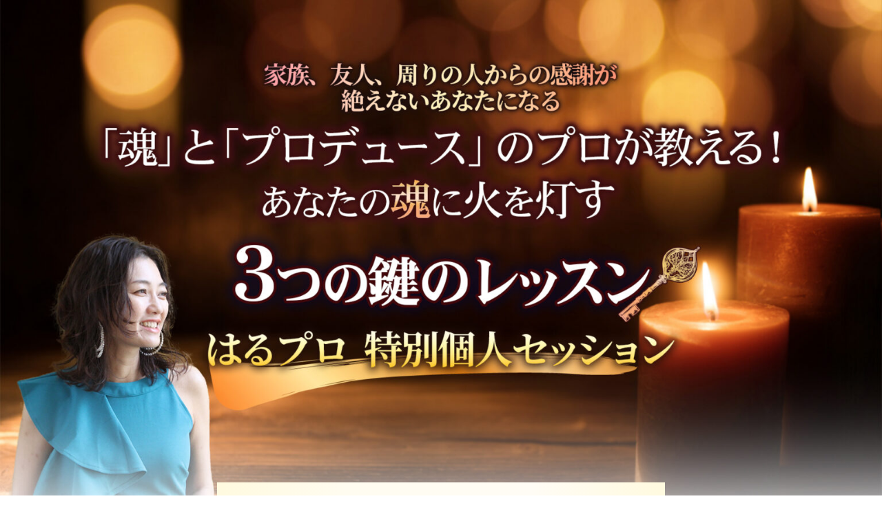

--- FILE ---
content_type: text/html; charset=UTF-8
request_url: https://haru-pro.net/session/
body_size: 31347
content:
<!DOCTYPE html>
<!--[if IE 7]>
<html class="ie ie7" lang="ja">
<![endif]-->
<!--[if IE 8]>
<html class="ie ie8" lang="ja">
<![endif]-->
<!--[if !(IE 7) | !(IE 8)  ]><!-->
<html lang="ja"class="tcb">
<!--<![endif]-->
<head>
		<meta charset="UTF-8"/>
<script type="text/javascript">
/* <![CDATA[ */
 var gform;gform||(document.addEventListener("gform_main_scripts_loaded",function(){gform.scriptsLoaded=!0}),window.addEventListener("DOMContentLoaded",function(){gform.domLoaded=!0}),gform={domLoaded:!1,scriptsLoaded:!1,initializeOnLoaded:function(o){gform.domLoaded&&gform.scriptsLoaded?o():!gform.domLoaded&&gform.scriptsLoaded?window.addEventListener("DOMContentLoaded",o):document.addEventListener("gform_main_scripts_loaded",o)},hooks:{action:{},filter:{}},addAction:function(o,n,r,t){gform.addHook("action",o,n,r,t)},addFilter:function(o,n,r,t){gform.addHook("filter",o,n,r,t)},doAction:function(o){gform.doHook("action",o,arguments)},applyFilters:function(o){return gform.doHook("filter",o,arguments)},removeAction:function(o,n){gform.removeHook("action",o,n)},removeFilter:function(o,n,r){gform.removeHook("filter",o,n,r)},addHook:function(o,n,r,t,i){null==gform.hooks[o][n]&&(gform.hooks[o][n]=[]);var e=gform.hooks[o][n];null==i&&(i=n+"_"+e.length),gform.hooks[o][n].push({tag:i,callable:r,priority:t=null==t?10:t})},doHook:function(n,o,r){var t;if(r=Array.prototype.slice.call(r,1),null!=gform.hooks[n][o]&&((o=gform.hooks[n][o]).sort(function(o,n){return o.priority-n.priority}),o.forEach(function(o){"function"!=typeof(t=o.callable)&&(t=window[t]),"action"==n?t.apply(null,r):r[0]=t.apply(null,r)})),"filter"==n)return r[0]},removeHook:function(o,n,t,i){var r;null!=gform.hooks[o][n]&&(r=(r=gform.hooks[o][n]).filter(function(o,n,r){return!!(null!=i&&i!=o.tag||null!=t&&t!=o.priority)}),gform.hooks[o][n]=r)}}); 
/* ]]> */
</script>

				
			<meta name="viewport" content="width=device-width, initial-scale=1.0"/>

	<!-- Facebook Pixel Code -->
<script>
!function(f,b,e,v,n,t,s)
{if(f.fbq)return;n=f.fbq=function(){n.callMethod?
n.callMethod.apply(n,arguments):n.queue.push(arguments)};
if(!f._fbq)f._fbq=n;n.push=n;n.loaded=!0;n.version='2.0';
n.queue=[];t=b.createElement(e);t.async=!0;
t.src=v;s=b.getElementsByTagName(e)[0];
s.parentNode.insertBefore(t,s)}(window, document,'script',
'https://connect.facebook.net/en_US/fbevents.js');
fbq('init', '357185982782218');
fbq('track', 'seed');
</script>
<noscript><img height="1" width="1" style="display:none"
src="https://www.facebook.com/tr?id=357185982782218&ev=seed&noscript=1"
/></noscript>
<!-- End Facebook Pixel Code --><style type="text/css" id="tcb-style-base-page-1032"  onLoad="typeof window.lightspeedOptimizeStylesheet === 'function' && window.lightspeedOptimizeStylesheet()" class="tcb-lightspeed-style">.thrv-page-section{position:relative;box-sizing:border-box !important;}.thrv-page-section .tve-page-section-out{position:absolute;width:100%;height:100%;left:0px;top:0px;box-sizing:border-box;transition:box-shadow 0.5s ease 0s;overflow:hidden;}.thrv-page-section.tve-height-update .tve-page-section-in{min-height:150px;}.thrv-page-section .tve-page-section-in{box-sizing:border-box;margin-right:auto;margin-left:auto;position:relative;z-index:1;min-height:40px;}.tve-page-section-in > .thrv_wrapper:first-child{margin-top:0px;}.tve-page-section-in > .thrv_wrapper:last-child{margin-bottom:0px;}.thrv_wrapper .tve-content-box-background{position:absolute;width:100%;left:0px;top:0px;overflow:hidden;background-clip:padding-box;height:100% !important;}.thrv_wrapper.thrv-content-box{box-sizing:border-box;position:relative;min-height:10px;}.thrv_wrapper.thrv-content-box div:not(.thrv_icon):not(.ui-resizable-handle):not(.tve-auxiliary-icon-element){box-sizing:border-box;}.tve-cb{display:inline-block;vertical-align:middle;clear:both;overflow:visible;width:100%;z-index:1;position:relative;min-height:10px;}.thrv-button{max-width:100%;margin-left:auto;margin-right:auto;display:table !important;}.thrv-button.thrv_wrapper{padding:0px;}.thrv-button .tcb-plain-text{cursor:pointer;}a.tcb-button-link{background-color:rgb(26,188,156);padding:12px 15px;font-size:18px;box-sizing:border-box;display:inline-flex;align-items:center;overflow:hidden;width:100%;text-align:center;line-height:1.2em;}a.tcb-button-link:hover{background-color:rgb(21,162,136);}.thrv-button a.tcb-button-link{color:rgb(255,255,255);text-decoration:none !important;}a.tcb-button-link > span::before{position:absolute;content:"";display:none;top:-100px;bottom:-100px;width:1px;left:10px;background-color:rgb(0,121,0);}span.tcb-button-texts{color:inherit;display:block;flex:1 1 0%;position:relative;}span.tcb-button-texts > span{display:block;padding:0px;}.tve-countdown{max-width:fit-content;}.tve-countdown{max-width:-moz-fit-content;}.tve-countdown{max-width:-moz-fit-content;}.tve-countdown{max-width:fit-content;width:100%;--tve-countdown-size:150px;--tve-border-width:0px;--tve-countdown-label-size:0.25;--digit-width-percent:0.65;--digits-number:2;}.tve-countdown .tve-countdown-content{min-width:fit-content;}.tve-countdown .tve-countdown-content{min-width:-moz-fit-content;}.tve-countdown .tve-countdown-content{min-width:-moz-fit-content;}.tve-countdown .tve-countdown-content{min-width:fit-content;}.tve-countdown .tve-countdown-digit{margin:0px 5px;}.tve-countdown .t-digit-part{font-size:calc(var(--tve-countdown-size)*0.6) !important;}.tve-countdown .tve-countdown-label .tcb-plain-text{font-size:calc(var(--tve-countdown-size)*var(--tve-countdown-label-size)) !important;}.tve-countdown span{border-top-left-radius:calc(var(--tve-border-top-left-radius,var(--tve-border-radius)) - var(--tve-border-top-width,var(--tve-border-width)));border-top-right-radius:calc(var(--tve-border-top-right-radius,var(--tve-border-radius)) - var(--tve-border-top-width,var(--tve-border-width)));border-bottom-left-radius:calc(var(--tve-border-bottom-left-radius,var(--tve-border-radius)) - var(--tve-border-bottom-width,var(--tve-border-width)));border-bottom-right-radius:calc(var(--tve-border-bottom-right-radius,var(--tve-border-radius)) - var(--tve-border-bottom-width,var(--tve-border-width)));padding:calc(var(--tve-countdown-size)*0.05) !important;}.tve-countdown .t-digit-part{line-height:1;}.tve-countdown .tve-countdown-data{display:flex;text-align:center;perspective:600px;justify-content:space-evenly;}.tve-countdown .tve-countdown-data *,.tve-countdown .tve-countdown-data::before,.tve-countdown .tve-countdown-data::after{box-sizing:border-box;}.tve-countdown span{display:block !important;}.tve-countdown .tve-countdown-expired{display:none;width:100%;}.tve-countdown .tve-countdown-expired:empty{min-width:100px;min-height:100px;}.tve-countdown.expired .tve-countdown-data{display:none;}.tve-countdown.expired .tve-countdown-content{width:100%;min-width:unset;}.tve-countdown.expired .tve-countdown-expired{display:block;}.tve-countdown-value{height:100%;}.tve-countdown-tile,.tve-countdown-tile-separator{display:flex;flex-direction:column;margin:0px 5px;align-items:center;justify-content:space-between;}.tve-countdown-separator{--tve-font-size:calc(var(--tve-countdown-size) * 0.3);display:flex;align-items:center;height:100%;justify-content:center;}.tve-countdown-tile-separator{margin:0px !important;}.tve-countdown-tile-separator .tve-countdown-label{visibility:hidden;}.tve-countdown-tile-separator span{font-size:var(--tve-font-size,calc(var(--tve-countdown-size) * 0.3));padding-top:0px !important;padding-right:0px !important;padding-left:0px !important;padding-bottom:calc(var(--tve-countdown-size)*0.1) !important;}.tve-countdown[data-anim="slideDown"] .t-digits{position:relative;overflow:hidden;min-width:10px;display:flex !important;}.tve-countdown[data-anim="slideDown"] .t-digits:nth-child(2n+1){padding-right:0px !important;}.tve-countdown[data-anim="slideDown"] .t-digits:nth-child(2n){padding-left:0px !important;}.tve-countdown[data-anim="slideDown"] .t-digit-part{position:relative;font-size:calc(var(--tve-countdown-size)*0.5) !important;}.tve-countdown[data-anim="slideDown"] .t-digit-part span{height:100% !important;padding:calc(var(--tve-countdown-size)*0.05) !important;}.tve-countdown[data-anim="slideDown"] .t-slide-part-digit{position:relative;}.tve-countdown[data-anim="slideDown"] [class*="part-"]:not(.t-slide-part-digit){position:absolute;top:0px;left:0px;text-align:center;min-width:0.5em;}.tve-countdown[data-anim="slideDown"] [class*="part-"]:not(.t-slide-part-digit).go-down{transition:top 0.2s linear 0s;top:100%;}.tve-countdown[data-anim="slideDown"] [class*="part-"]:not(.t-slide-part-digit).next{top:-100%;transition:top 0.2s linear 0s;}.tve-countdown[data-anim="slideDown"] [class*="part-"]:not(.t-slide-part-digit).next.go-down{top:0px;transition:top 0.2s linear 0s;}.tve-countdown[data-anim="slideDown"] [class*="part-"]:not(.t-slide-part-digit).ct-d-placeholder{position:static;display:inline-block !important;}:not(#tve):not(#tve-countdown-wrapper) .tve-countdown-digit .ct-d-placeholder{background:none !important;}:not(#tve):not(#tve-countdown-wrapper) .tve-countdown-digit span:not([class*="card"]){font-size:inherit !important;}:not(#tve):not(#tve-countdown-wrapper) .tve-countdown-digit .t-digit-part{margin:0px !important;}:not(#tve):not(#tve-countdown-wrapper) .tve-countdown-digit span[class*="part-"]{background:none !important;border:none !important;}:not(#tve):not(#tve-countdown-wrapper) .tve-countdown-digit span[class*="part-"]:not(.t-slide-part-digit){margin:0 calc(var(--tve-countdown-size)*0.05) !important;padding:0px !important;}:not(#tve):not(#tve-countdown-wrapper) .tve-countdown-digit span[class*="part-"]:not(.t-slide-part-digit).ct-d-placeholder{margin:0px !important;}:not(#tve):not(#tve-countdown-wrapper) .tve-countdown-digit span[class*="part-"].t-slide-part-digit{padding-top:0px !important;padding-bottom:0px !important;}:not(#tve):not(#tve-countdown-wrapper) .tve-countdown-digit .t-digits:nth-child(2n+1){padding-right:0px !important;}:not(#tve):not(#tve-countdown-wrapper) .tve-countdown-digit .t-digits:nth-child(2n+1) span[class*="part-"]:not(.t-slide-part-digit){margin-right:calc(var(--tve-countdown-size)*0.025) !important;}:not(#tve):not(#tve-countdown-wrapper) .tve-countdown-digit .t-digits:nth-child(2n+1) span[class*="part-"]:not(.t-slide-part-digit).ct-d-placeholder{margin:0px !important;}:not(#tve):not(#tve-countdown-wrapper) .tve-countdown-digit .t-digits:nth-child(2n){padding-left:0px !important;}:not(#tve):not(#tve-countdown-wrapper) .tve-countdown-digit .t-digits:nth-child(2n) span[class*="part-"]:not(.t-slide-part-digit){margin-left:calc(var(--tve-countdown-size)*0.025) !important;}:not(#tve):not(#tve-countdown-wrapper) .tve-countdown-digit .t-digits:nth-child(2n) span[class*="part-"]:not(.t-slide-part-digit).ct-d-placeholder{margin:0px !important;}:not(#tve):not(#tve-countdown-wrapper) .tve-countdown-tile-separator .tve-countdown-label{width:auto !important;min-height:fit-content !important;min-height:-moz-fit-content !important;min-height:-moz-fit-content !important;min-height:fit-content !important;}.tve_image_caption{position:relative;}.tve_image_caption:not(.tcb-mm-image.tve-tab-image){height:auto !important;}.tve_image_caption .tve_image{max-width:100%;width:100%;}:not(.inc) .thrv_text_element h4 a:not(.tcb-button-link),#tcb_landing_page .thrv_text_element h4 a:not(.tcb-button-link){color:inherit;font:inherit;letter-spacing:inherit;}:not(.inc) .thrv_text_element h4 a:not(.tcb-button-link):hover,#tcb_landing_page .thrv_text_element h4 a:not(.tcb-button-link):hover{color:inherit;font:inherit;letter-spacing:inherit;}.thrv_text_element a:not(.tcb-button-link){font-size:inherit;}.tcb-style-wrap strong{font-weight:var(--g-bold-weight,bold);}.tcb-plain-text{cursor:text;}.thrv_text_element{overflow-wrap:break-word;}.notifications-content-wrapper.tcb-permanently-hidden{display:none !important;}.tcb-permanently-hidden{display:none !important;}.tar-disabled{cursor:default;opacity:0.4;pointer-events:none;}.tcb-clear::after{display:block;height:0px;content:"";}.tve_et_click{cursor:pointer;}.tcb-flex-row{display:flex;flex-flow:row nowrap;align-items:stretch;justify-content:space-between;margin-top:0px;margin-left:-15px;padding-bottom:15px;padding-top:15px;}.tcb-flex-col{flex:1 1 auto;padding-top:0px;padding-left:15px;}.tcb-flex-row .tcb-flex-col{box-sizing:border-box;}.tcb-col{height:100%;display:flex;flex-direction:column;position:relative;}.tcb-flex-row .tcb-col{box-sizing:border-box;}html{text-rendering:auto !important;}html body{text-rendering:auto !important;}body.tve_lp::before{content:none;}.thrv_wrapper{margin-top:20px;margin-bottom:20px;padding:1px;}.thrv_wrapper div{box-sizing:content-box;}.thrv_wrapper.tve-elem-default-pad{padding:20px;}.thrv_wrapper.thrv_text_element,.thrv_wrapper.thrv-page-section{margin:0px;}.thrv_wrapper.thrv-columns{margin-top:10px;margin-bottom:10px;padding:0px;}p{font-size:1em;}.tve_image{border-radius:0px;box-shadow:none;}div .tve_image_caption{padding:0px;max-width:100% !important;box-sizing:border-box !important;}.tve_image_caption .tve_image_frame{display:block;max-width:100%;position:relative;overflow:hidden;}.tve_image_caption .tve_image{display:block;padding:0px;height:auto;}.tve-content-box-background[data-clip-id]{transform:rotateZ(0deg);}:not(#_s):not(#_s) .tcb-conditional-display-placeholder{position:relative;min-height:var(--tcb-container-height-d,100px) !important;}:not(#_s):not(#_s) .tcb-conditional-display-placeholder.thrv-page-section{box-sizing:border-box;margin:0px;}:not(#_s):not(#_s) .tcb-conditional-display-placeholder.thrv-content-box{box-sizing:border-box;}:not(#_s):not(#_s) .tcb-conditional-display-placeholder .tve-page-section-out,:not(#_s):not(#_s) .tcb-conditional-display-placeholder .tve-content-box-background{box-sizing:border-box;position:absolute;width:100%;height:100%;left:0px;top:0px;overflow:hidden;}.thrv_wrapper.thrv_contentbox_shortcode{position:relative;}body{margin:0px;padding:0px;}h2,h3,h4,p{margin:0px;padding:0px;}@media (max-width:1023px){:not(#_s):not(#_s) .tcb-conditional-display-placeholder{min-height:var(--tcb-container-height-t) !important;}}@media (max-width:767px){html{overflow-x:hidden !important;}html,body{max-width:100vw !important;}body:not(.tcb_show_all_hidden) .tcb-mobile-hidden{display:none !important;}.tcb-flex-row{flex-direction:column;}.thrv_wrapper > .tcb-flex-row:not(.v-2) > .tcb-flex-col{width:100%;max-width:100% !important;flex:0 0 auto !important;}.tcb-flex-row.v-2{flex-direction:row;}.tcb-flex-row.v-2:not(.tcb-mobile-no-wrap){flex-wrap:wrap;}.tcb-flex-row.v-2:not(.tcb-mobile-no-wrap) > .tcb-flex-col{width:100%;flex:1 0 390px;max-width:100% !important;}:not(#_s):not(#_s) .tcb-conditional-display-placeholder{min-height:var(--tcb-container-height-m) !important;}html{width:100%;}body{width:100%;overflow-x:hidden;}}@media (min-width:1024px){body:not(.tcb_show_all_hidden) .tcb-desktop-hidden{display:none !important;}}@media (min-width:768px) and (max-width:1023px){body:not(.tcb_show_all_hidden) .tcb-tablet-hidden{display:none !important;}}@media (max-width:1023px) and (min-width:768px){.tcb-flex-row:not(.tcb--cols--2):not(.tcb-medium-no-wrap){flex-wrap:wrap;}.tcb-flex-row:not(.tcb--cols--2):not(.tcb-medium-no-wrap) > .tcb-flex-col{flex:1 0 250px;max-width:100% !important;}.tcb-flex-row.tcb-medium-wrap,.tcb-flex-row.tcb-resized.tcb-medium-wrap{flex-wrap:wrap;}.tcb-flex-row.tcb-medium-wrap > .tcb-flex-col,.tcb-flex-row.tcb-resized.tcb-medium-wrap > .tcb-flex-col{max-width:100% !important;}}@media screen and (-ms-high-contrast:active),(-ms-high-contrast:none){.tcb-flex-col{width:100%;}.tcb-col{display:block;}}@media screen and (max-device-width:480px){body{text-size-adjust:none;}}</style>		<script type="text/javascript">
			window.flatStyles = window.flatStyles || ''

			window.lightspeedOptimizeStylesheet = function () {
				const currentStylesheet = document.querySelector( '.tcb-lightspeed-style:not([data-ls-optimized])' )

				if ( currentStylesheet ) {
					try {
						if ( currentStylesheet.sheet && currentStylesheet.sheet.cssRules ) {
							if ( window.flatStyles ) {
								if ( this.optimizing ) {
									setTimeout( window.lightspeedOptimizeStylesheet.bind( this ), 24 )
								} else {
									this.optimizing = true;

									let rulesIndex = 0;

									while ( rulesIndex < currentStylesheet.sheet.cssRules.length ) {
										const rule = currentStylesheet.sheet.cssRules[ rulesIndex ]
										/* remove rules that already exist in the page */
										if ( rule.type === CSSRule.STYLE_RULE && window.flatStyles.includes( `${rule.selectorText}{` ) ) {
											currentStylesheet.sheet.deleteRule( rulesIndex )
										} else {
											rulesIndex ++
										}
									}
									/* optimize, mark it such, move to the next file, append the styles we have until now */
									currentStylesheet.setAttribute( 'data-ls-optimized', '1' )

									window.flatStyles += currentStylesheet.innerHTML

									this.optimizing = false
								}
							} else {
								window.flatStyles = currentStylesheet.innerHTML
								currentStylesheet.setAttribute( 'data-ls-optimized', '1' )
							}
						}
					} catch ( error ) {
						console.warn( error )
					}

					if ( currentStylesheet.parentElement.tagName !== 'HEAD' ) {
						/* always make sure that those styles end up in the head */
						const stylesheetID = currentStylesheet.id;
						/**
						 * make sure that there is only one copy of the css
						 * e.g display CSS
						 */
						if ( ( ! stylesheetID || ( stylesheetID && ! document.querySelector( `head #${stylesheetID}` ) ) ) ) {
							document.head.prepend( currentStylesheet )
						} else {
							currentStylesheet.remove();
						}
					}
				}
			}

			window.lightspeedOptimizeFlat = function ( styleSheetElement ) {
				if ( document.querySelectorAll( 'link[href*="thrive_flat.css"]' ).length > 1 ) {
					/* disable this flat if we already have one */
					styleSheetElement.setAttribute( 'disabled', true )
				} else {
					/* if this is the first one, make sure he's in head */
					if ( styleSheetElement.parentElement.tagName !== 'HEAD' ) {
						document.head.append( styleSheetElement )
					}
				}
			}
		</script>
		<title>はるプロ　特別個人セッション &#8211; harupro Official Site</title>
<meta name='robots' content='max-image-preview:large' />
<link rel='dns-prefetch' href='//webfonts.xserver.jp' />
<link rel="alternate" type="application/rss+xml" title="harupro Official Site &raquo; フィード" href="https://haru-pro.net/feed/" />
<link rel="alternate" type="application/rss+xml" title="harupro Official Site &raquo; コメントフィード" href="https://haru-pro.net/comments/feed/" />
<link rel="alternate" title="oEmbed (JSON)" type="application/json+oembed" href="https://haru-pro.net/wp-json/oembed/1.0/embed?url=https%3A%2F%2Fharu-pro.net%2Fsession%2F" />
<link rel="alternate" title="oEmbed (XML)" type="text/xml+oembed" href="https://haru-pro.net/wp-json/oembed/1.0/embed?url=https%3A%2F%2Fharu-pro.net%2Fsession%2F&#038;format=xml" />

<style id='wp-emoji-styles-inline-css' type='text/css'>

	img.wp-smiley, img.emoji {
		display: inline !important;
		border: none !important;
		box-shadow: none !important;
		height: 1em !important;
		width: 1em !important;
		margin: 0 0.07em !important;
		vertical-align: -0.1em !important;
		background: none !important;
		padding: 0 !important;
	}
/*# sourceURL=wp-emoji-styles-inline-css */
</style>
<link rel='stylesheet' id='wp-block-library-css' href='https://haru-pro.net/wp-includes/css/dist/block-library/style.min.css?ver=6.9' type='text/css' media='all' />

<link rel='stylesheet' id='stripe-handler-ng-style-css' href='https://haru-pro.net/wp-content/plugins/stripe-payments/public/assets/css/public.css?ver=2.0.64' type='text/css' media='all' />
<script type="text/javascript" src="https://haru-pro.net/wp-includes/js/jquery/jquery.min.js?ver=3.7.1" id="jquery-core-js"></script>
<script type="text/javascript" src="https://haru-pro.net/wp-includes/js/jquery/jquery-migrate.min.js?ver=3.4.1" id="jquery-migrate-js"></script>
<script type="text/javascript" src="//webfonts.xserver.jp/js/xserver.js?ver=1.2.4" id="typesquare_std-js"></script>
<script type="text/javascript" src="https://haru-pro.net/wp-includes/js/imagesloaded.min.js?ver=5.0.0" id="imagesloaded-js"></script>
<script type="text/javascript" src="https://haru-pro.net/wp-includes/js/masonry.min.js?ver=4.2.2" id="masonry-js"></script>
<script type="text/javascript" src="https://haru-pro.net/wp-includes/js/jquery/jquery.masonry.min.js?ver=3.1.2b" id="jquery-masonry-js"></script>
<script type="text/javascript" id="tve_frontend-js-extra">
/* <![CDATA[ */
var tve_frontend_options = {"ajaxurl":"https://haru-pro.net/wp-admin/admin-ajax.php","is_editor_page":"","page_events":[],"is_single":"1","social_fb_app_id":"","dash_url":"https://haru-pro.net/wp-content/plugins/thrive-visual-editor/thrive-dashboard","queried_object":{"ID":1032,"post_author":"2"},"query_vars":{"page":"","pagename":"session"},"$_POST":[],"translations":{"Copy":"Copy","empty_username":"ERROR: The username field is empty.","empty_password":"ERROR: The password field is empty.","empty_login":"ERROR: Enter a username or email address.","min_chars":"At least %s characters are needed","no_headings":"No headings found","registration_err":{"required_field":"\u003Cstrong\u003EError\u003C/strong\u003E: This field is required","required_email":"\u003Cstrong\u003EError\u003C/strong\u003E: Please type your email address.","invalid_email":"\u003Cstrong\u003EError\u003C/strong\u003E: The email address isn&#8217;t correct.","passwordmismatch":"\u003Cstrong\u003EError\u003C/strong\u003E: Password mismatch"}},"routes":{"posts":"https://haru-pro.net/wp-json/tcb/v1/posts","video_reporting":"https://haru-pro.net/wp-json/tcb/v1/video-reporting"},"nonce":"0e0fdc6536","allow_video_src":"","google_client_id":null,"google_api_key":null,"facebook_app_id":null,"lead_generation_custom_tag_apis":["activecampaign","aweber","convertkit","drip","klicktipp","mailchimp","sendlane","zapier"],"post_request_data":[],"user_profile_nonce":"5b0350330a","ip":"18.118.150.172","current_user":[],"post_id":"1032","post_title":"\u306f\u308b\u30d7\u30ed\u3000\u7279\u5225\u500b\u4eba\u30bb\u30c3\u30b7\u30e7\u30f3","post_type":"page","post_url":"https://haru-pro.net/session/","is_lp":"tcb2-thrivebiz-finance","conditional_display":{"is_tooltip_dismissed":false}};
//# sourceURL=tve_frontend-js-extra
/* ]]> */
</script>
<script type="text/javascript" src="https://haru-pro.net/wp-content/plugins/thrive-visual-editor/editor/js/dist/modules/general.min.js?ver=10.3" id="tve_frontend-js"></script>
<link rel="https://api.w.org/" href="https://haru-pro.net/wp-json/" /><link rel="alternate" title="JSON" type="application/json" href="https://haru-pro.net/wp-json/wp/v2/pages/1032" /><link rel="EditURI" type="application/rsd+xml" title="RSD" href="https://haru-pro.net/xmlrpc.php?rsd" />
<meta name="generator" content="WordPress 6.9" />
<link rel="canonical" href="https://haru-pro.net/session/" />
<link rel='shortlink' href='https://haru-pro.net/?p=1032' />
<meta name="cdp-version" content="1.3.2" /><style type="text/css" id="tve_global_variables">:root{--tcb-background-author-image:url(https://secure.gravatar.com/avatar/ba9392b8c3a8247dba46cf09f71e3bceebf2fa215a34c4eaa1e020f3cbdf9c26?s=256&d=mm&r=g);--tcb-background-user-image:url();--tcb-background-featured-image-thumbnail:url(https://haru-pro.net/wp-content/plugins/thrive-visual-editor/editor/css/images/featured_image.png);}</style>			<style class="tve_custom_style">@import url("//fonts.googleapis.com/css?family=Poppins:300,500,400,200&subset=latin");@import url("//fonts.googleapis.com/css?family=Noto+Sans+JP:400,700,500&subset=latin");@import url("//fonts.googleapis.com/css?family=Noto+Serif+JP:400,700&subset=latin");@import url("//fonts.googleapis.com/css?family=PT+Sans:400,700&subset=latin");@import url("//fonts.googleapis.com/css?family=Merriweather:400,700&subset=latin");@import url("//fonts.googleapis.com/css?family=Lato:400,700,300&subset=latin");@media (min-width: 300px){[data-css="tve-u-15dcd098e95"]{max-width: 100%;margin-left: auto !important;margin-right: auto !important;margin-bottom: 36px !important;--tve-applied-max-width:100%!important;border-bottom: 1px dotted rgb(205,171,102) !important;}[data-css="tve-u-15dcd04c6dd"]{max-width: 650px;padding: 30px;margin: -100px auto 60px !important;}[data-css="tve-u-15dcd04b362"]{background-color: rgb(255,250,225) !important;border-bottom: 5px solid rgb(255,181,34) !important;--background-color:rgb(255,250,225)!important;--tve-applied-background-color:rgb(255,250,225)!important;background-image: linear-gradient(90deg,rgb(255,250,223) 0%,rgb(255,252,240) 29%,rgb(255,252,245) 70%,rgb(255,250,223) 100%) !important;background-size: auto !important;background-attachment: scroll !important;--background-image:linear-gradient(90deg,rgb(255,250,223) 0%,rgb(255,252,240) 29%,rgb(255,252,245) 70%,rgb(255,250,223) 100%)!important;--background-size:auto auto!important;--background-position:50% 50%!important;--background-attachment:scroll!important;--background-repeat:no-repeat!important;--tve-applied-background-image:linear-gradient(90deg,rgb(255,250,223) 0%,rgb(255,252,240) 29%,rgb(255,252,245) 70%,rgb(255,250,223) 100%)!important;background-position: 50% 50% !important;background-repeat: no-repeat !important;}[data-css="tve-u-15dcd002ebd"]{max-width: 1080px;}#tcb_landing_page h3 strong{font-weight: 700;}#tcb_landing_page h3{color: rgb(103,65,35);font-family: Lato;font-weight: 400;font-size: 28px;line-height: 43px;}#tcb_landing_page h2 strong{font-weight: 700;}#tcb_landing_page h2{font-family: Lato;font-weight: 400;font-size: 35px;line-height: 50px;color: rgb(103,65,35);}#tcb_landing_page h1 strong{font-weight: 700;}#tcb_landing_page h1{font-family: Lato;font-weight: 400;font-size: 50px;line-height: 72px;}#tcb_landing_page p strong,#tcb_landing_page li strong{font-weight: 700;}[data-css="tve-u-15def7f01ad"]{padding-left: 20px !important;padding-right: 20px !important;}[data-css="tve-u-171f2b313f7"]{padding: 0px !important;margin-bottom: 20px !important;border: none !important;}[data-css="tve-u-171f2b313f5"]{padding: 0px !important;margin: 0px !important;}[data-css="tve-u-171f2b313f6"] h1{margin: 0px !important;padding: 0px !important;}[data-css="tve-u-171f2b313fe"] h1{margin: 0px !important;padding: 0px !important;}[data-css="tve-u-171f2b313f6"] h2{margin: 0px !important;padding: 0px !important;}[data-css="tve-u-171f2b313fe"] h2{margin: 0px !important;padding: 0px !important;}[data-css="tve-u-171f2b313f6"] h3{margin: 0px !important;padding: 0px !important;}[data-css="tve-u-171f2b313fe"] h3{margin: 0px !important;padding: 0px !important;}[data-css="tve-u-171f2b313f6"] p{margin: 0px !important;padding: 0px !important;}[data-css="tve-u-171f2b313fe"] p{margin: 0px !important;padding: 0px !important;}[data-css="tve-u-171f2b31406"]{padding: 0px !important;margin-bottom: 0px !important;}[data-css="tve-u-171f2b313fb"]{padding-top: 0px !important;margin-top: 0px !important;}[data-css="tve-u-171f2b313fa"]{padding: 0px !important;}[data-css="tve-u-171f2b313f9"]{margin: 0px !important;}[data-css="tve-u-171f2b313fc"]{padding: 20px !important;margin-top: 0px !important;margin-bottom: 0px !important;}[data-css="tve-u-171f2b313fd"]{border-radius: 5px;overflow: hidden;box-shadow: rgba(0,0,0,0.1) 0px 0px 12px -7px,rgba(0,0,0,0.4) 3px 3px 13px -2px;border: 1px solid var(--tcb-local-color-f242c,rgb(234,234,234))!important;background-image: url("https://haru-pro.net/wp-content/uploads/2022/02/金枠.png") !important;background-size: 100% 100% !important;background-attachment: scroll !important;--background-image:url("https://haru-pro.net/wp-content/uploads/2022/02/金枠.png")!important;--background-size:100% 100%!important;--background-position:50% 50%!important;--background-attachment:scroll!important;--background-repeat:no-repeat!important;--tve-applied-background-image:url("https://haru-pro.net/wp-content/uploads/2022/02/金枠.png")!important;background-position: 50% 50% !important;background-repeat: no-repeat !important;}[data-css="tve-u-171f2b313f4"]{--tcb-local-color-c85e2:rgb(57,164,210);--tcb-local-color-f242c:rgb(234,234,234);}[data-css="tve-u-171f2ba923f"]{box-shadow: rgb(255,255,255) 0px 0px 20px 18px inset;--tve-applied-box-shadow:0px 0px 20px 18px rgb(255,255,255) inset;background-color: var(--tcb-local-color-6a2d3,rgb(247,247,247))!important;--background-color:var(--tcb-local-color-6a2d3,rgb(247,247,247))!important;--tve-applied-background-color:var$(--tcb-local-color-6a2d3,rgb(247,247,247))!important;background-image: linear-gradient(90deg,rgb(255,250,223) 0%,rgb(255,252,240) 28%,rgb(255,252,245) 70%,rgb(255,250,223) 100%) !important;background-size: auto !important;background-attachment: scroll !important;--background-image:linear-gradient(90deg,rgb(255,250,223) 0%,rgb(255,252,240) 28%,rgb(255,252,245) 70%,rgb(255,250,223) 100%)!important;--background-size:auto auto!important;--background-position:50% 50%!important;--background-attachment:scroll!important;--background-repeat:no-repeat!important;--tve-applied-background-image:linear-gradient(90deg,rgb(255,250,223) 0%,rgb(255,252,240) 28%,rgb(255,252,245) 70%,rgb(255,250,223) 100%)!important;background-position: 50% 50% !important;background-repeat: no-repeat !important;}[data-css="tve-u-171f2ba923e"]{padding: 60px !important;margin-bottom: 30px !important;margin-top: 30px !important;}[data-css="tve-u-171f2ba9241"]{padding: 0px !important;margin-bottom: 10px !important;}[data-css="tve-u-171f2ba9240"] h3{margin: 0px !important;padding: 0px !important;}[data-css="tve-u-171f2ba9240"] h2{margin: 0px !important;padding: 0px !important;}[data-css="tve-u-171f2ba9240"] h1{margin: 0px !important;padding: 0px !important;}[data-css="tve-u-171f2ba923d"]{--tcb-local-color-6a2d3:rgb(247,247,247);--tcb-local-color-bd99c:rgb(204,204,204);--tcb-local-color-ad25c:rgb(255,255,255);--tcb-local-color-5b601:rgb(241,241,241);--tcb-local-color-b2555:rgb(241,241,241);--tcb-local-color-570ac:rgb(10,176,89);--tcb-local-color-ec276:rgb(255,255,255);--tcb-local-color-afa97:rgb(255,95,100);}:not(#tve) [data-css="tve-u-171f2e5b0b5"]{color: rgb(255,148,34) !important;--tcb-applied-color:rgb(255,148,34)!important;--tve-applied-color:rgb(255,148,34)!important;}:not(#tve) [data-css="tve-u-171f2e5cff6"]{color: rgb(247,81,0) !important;--tcb-applied-color:rgb(247,81,0)!important;--tve-applied-color:rgb(247,81,0)!important;}[data-css="tve-u-171f2f1d69b"]{float: none;padding: 0px !important;margin-bottom: 0px !important;margin-left: auto !important;margin-right: auto !important;}[data-css="tve-u-171f2f1d690"] h3{margin: 0px !important;padding: 0px !important;}[data-css="tve-u-171f2f1d690"] h1{margin: 0px !important;padding: 0px !important;}[data-css="tve-u-171f2f1d690"] p{margin: 0px !important;padding: 0px !important;}[data-css="tve-u-171f2f1d690"] h2{margin: 0px !important;padding: 0px !important;}:not(#tve) .thrv-content-box [data-css="tve-u-171f2f1d690"] p,:not(#tve) .thrv-content-box [data-css="tve-u-171f2f1d690"] li,:not(#tve) .thrv-content-box [data-css="tve-u-171f2f1d690"] blockquote,:not(#tve) .thrv-content-box [data-css="tve-u-171f2f1d690"] address,:not(#tve) .thrv-content-box [data-css="tve-u-171f2f1d690"] .tcb-plain-text,:not(#tve) .thrv-content-box [data-css="tve-u-171f2f1d690"] label,:not(#tve) .thrv-content-box [data-css="tve-u-171f2f1d690"] h1,:not(#tve) .thrv-content-box [data-css="tve-u-171f2f1d690"] h2,:not(#tve) .thrv-content-box [data-css="tve-u-171f2f1d690"] h3,:not(#tve) .thrv-content-box [data-css="tve-u-171f2f1d690"] h4,:not(#tve) .thrv-content-box [data-css="tve-u-171f2f1d690"] h5,:not(#tve) .thrv-content-box [data-css="tve-u-171f2f1d690"] h6{color: rgb(255,255,255);}[data-css="tve-u-171f2f1d68e"]{float: none;padding: 20px 40px !important;margin: 0px auto !important;}[data-css="tve-u-171f2f1d68e"] > .tve-cb{display: block;}[data-css="tve-u-171f2f1d68f"]{clip-path: url("#clip-bottom-7e6c3b5bbdd9a");-webkit-clip-path: url("#clip-bottom-7e6c3b5bbdd9a");border-radius: 5px;overflow: hidden;border: 1px solid var(--tcb-local-color-28f62,rgb(234,234,234))!important;background-color: var(--tcb-local-color-91906,rgb(51,51,51))!important;background-image: none !important;}[data-css="tve-u-171f2f1d68d"]{--tcb-local-color-91906:rgb(51,51,51);--tcb-local-color-28f62:rgb(234,234,234);--tcb-local-color-a82c2:rgb(57,164,210);--tcb-local-color-a4f4a:rgb(255,255,255);}[data-css="tve-u-171f2f26f7c"]{margin-bottom: 0px !important;}[data-css="tve-u-171f2f26f87"]{padding-right: 20px !important;}[data-css="tve-u-171f2f26f7d"]{padding-right: 20px !important;padding-bottom: 0px !important;padding-top: 5px !important;}[data-css="tve-u-171f2f26f80"]{border-radius: 149px;overflow: hidden;background-image: repeating-linear-gradient(135deg,rgba(164,166,166,0.7),rgba(164,166,166,0.7) 3px,transparent 3px,transparent 6px) !important;background-size: auto !important;background-attachment: scroll !important;background-position: 50% 50% !important;background-repeat: repeat !important;}[data-css="tve-u-171f2f26f81"]{min-height: 280px;}[data-css="tve-u-171f2f26f7f"]{max-width: 280px;margin-bottom: 0px !important;margin-top: -23px !important;}[data-css="tve-u-171f2f26f88"] strong{font-weight: 700;}:not(#tve) [data-css="tve-u-171f2f26f88"]{font-weight: 400;font-family: "PT Sans" !important;font-size: 40px !important;}[data-css="tve-u-171f2f26f82"]::after{clear: both;}[data-css="tve-u-171f2f26f86"]{max-width: 66.2%;}[data-css="tve-u-171f2f26f7e"]{max-width: 33.7994%;}[data-css="tve-u-171f2f26f79"]{z-index: 5;max-width: 968px;}[data-css="tve-u-171f2f26f75"]::after{clear: both;}[data-css="tve-u-171f2f26f93"]::after{clear: both;}[data-css="tve-u-171f2f26f7b"] h3{margin: 0px !important;padding: 0px !important;}[data-css="tve-u-171f2f26f7b"] h2{margin: 0px !important;padding: 0px !important;}[data-css="tve-u-171f2f26f7b"] h1{margin: 0px !important;padding: 0px !important;}[data-css="tve-u-171f2f26f7b"] p{margin: 0px !important;padding: 0px !important;}[data-css="tve-u-171f2f26f7a"]{box-shadow: none;background-color: rgb(255,255,255) !important;}[data-css="tve-u-171f2f26f84"]{border-radius: 212px;overflow: hidden;box-shadow: none;background-image: url("https://haru-pro.net/wp-content/uploads/2022/01/オレンジ　笑顔-scaled-e1642253927476.jpg") !important;background-size: cover !important;background-attachment: scroll !important;--background-image:url("https://haru-pro.net/wp-content/uploads/2022/01/オレンジ　笑顔-scaled-e1642253927476.jpg")!important;--background-size:cover!important;--background-position:50% 17%!important;--background-attachment:scroll!important;--background-repeat:no-repeat!important;--tve-applied-background-image:url("https://haru-pro.net/wp-content/uploads/2022/01/オレンジ　笑顔-scaled-e1642253927476.jpg")!important;background-position: 50% 17% !important;background-repeat: no-repeat !important;}[data-css="tve-u-171f2f26f83"]{max-width: 250px;float: left;z-index: 3;position: relative;width: 100%;margin-top: -260px !important;padding-left: 1px !important;margin-left: 27px !important;margin-right: auto !important;}[data-css="tve-u-171f2f26f95"]{border-radius: 0px;overflow: hidden;clip-path: url("#clip-bottom-6a58946b2863e");-webkit-clip-path: url("#clip-bottom-6a58946b2863e");background-image: repeating-linear-gradient(135deg,rgba(164,166,166,0.7),rgba(164,166,166,0.7) 3px,transparent 3px,transparent 6px) !important;background-size: auto !important;background-attachment: scroll !important;background-position: 50% 50% !important;background-repeat: repeat !important;}[data-css="tve-u-171f2f26f94"]{max-width: 500px;float: right;z-index: 3;position: relative;width: 100%;margin-bottom: -18px !important;margin-top: 0px !important;margin-right: 15px !important;}[data-css="tve-u-171f2f26f96"] h3{margin: 0px !important;padding: 0px !important;}[data-css="tve-u-171f2f26f96"] h2{margin: 0px !important;padding: 0px !important;}[data-css="tve-u-171f2f26f96"] h1{margin: 0px !important;padding: 0px !important;}[data-css="tve-u-171f2f26f96"] p{margin: 0px !important;padding: 0px !important;}[data-css="tve-u-171f2f26f96"]{min-height: 75px;}[data-css="tve-u-171f2f26f76"]{max-width: 250px;float: right;z-index: 3;position: relative;width: 100%;margin-left: 0px !important;margin-top: 0px !important;margin-bottom: -141px !important;}[data-css="tve-u-171f2f26f77"]{border-radius: 0px;overflow: hidden;background-image: repeating-linear-gradient(135deg,rgba(164,166,166,0.7),rgba(164,166,166,0.7) 3px,transparent 3px,transparent 6px) !important;background-size: auto !important;background-attachment: scroll !important;background-position: 50% 50% !important;background-repeat: repeat !important;}[data-css="tve-u-171f2f26f78"] h3{margin: 0px !important;padding: 0px !important;}[data-css="tve-u-171f2f26f78"] h2{margin: 0px !important;padding: 0px !important;}[data-css="tve-u-171f2f26f78"] h1{margin: 0px !important;padding: 0px !important;}[data-css="tve-u-171f2f26f78"] p{margin: 0px !important;padding: 0px !important;}[data-css="tve-u-171f2f26f78"]{min-height: 152px;}[data-css="tve-u-171f2f26f85"] h3{margin: 0px !important;padding: 0px !important;}[data-css="tve-u-171f2f26f85"] h2{margin: 0px !important;padding: 0px !important;}[data-css="tve-u-171f2f26f85"] h1{margin: 0px !important;padding: 0px !important;}[data-css="tve-u-171f2f26f85"] p{margin: 0px !important;padding: 0px !important;}[data-css="tve-u-171f2f26f85"]{min-height: 250px;}[data-css="tve-u-171f2f35f2b"]{float: none;z-index: 3;position: relative;margin-left: 20px !important;margin-right: 20px !important;}:not(#tve) [data-css="tve-u-171f2f5a96d"]{color: rgb(255,181,34) !important;--tve-applied-color:rgb(255,181,34)!important;text-decoration-line: none !important;--eff:none!important;text-decoration-color: var(--eff-color,currentColor)!important;}:not(#tve) [data-css="tve-u-171f2f617a7"]{font-weight: var(--g-regular-weight,normal)!important;}[data-css="tve-u-171f2f6cac0"]{font-weight: normal !important;}#tcb_landing_page p{font-family: Merriweather;font-weight: 400;color: rgb(0,0,0);line-height: 30px;}#tcb_landing_page li:not([class*="menu"]){font-family: Merriweather;font-weight: 400;color: rgb(0,0,0);line-height: 30px;}[data-css="tve-u-17e5de2496a"]{width: 100%;}[data-css="tve-u-17e5de5613a"]{--tcb-applied-color:rgb(42,42,42)!important;}:not(#tve) [data-css="tve-u-17e5de588a0"]{--g-regular-weight:400;color: rgb(42,42,42) !important;--tcb-applied-color:rgb(42,42,42)!important;--tve-applied-color:rgb(42,42,42)!important;font-size: 22px !important;}[data-css="tve-u-171f2f1d690"]{min-height: 1px;}[data-css="tve-u-17e62327a68"]{background-image: none !important;padding-top: 1px !important;margin-bottom: 0px !important;margin-top: -150px !important;}[data-css="tve-u-17e623dac6a"]{margin-bottom: 10px !important;}[data-css="tve-u-17e6622d9c3"]{padding: 0px !important;}[data-css="tve-u-17ec79f149d"] .tcb-button-link{border-radius: 4px;overflow: hidden;letter-spacing: var(--tve-letter-spacing,2px);padding: 18px 30px;border: 2px solid rgb(255,255,255);--tve-applied-border:2px solid rgb(255,255,255);box-shadow: rgb(255,148,34) 0px 0px 0px 2px;--tve-applied-box-shadow:0px 0px 0px 2px rgb(255,148,34);text-shadow: rgb(235,121,0) 2px 2px 2px;--tve-applied-text-shadow:2px 2px 2px rgb(235,121,0);background-color: var(--tcb-local-color-62a54)!important;background-image: linear-gradient(96deg,rgb(255,148,34) 0%,rgb(255,181,34) 100%) !important;background-size: auto !important;background-attachment: scroll !important;--background-image:linear-gradient(96deg,rgb(255,148,34) 0%,rgb(255,181,34) 100%)!important;--background-size:auto auto!important;--background-position:50% 50%!important;--background-attachment:scroll!important;--background-repeat:no-repeat!important;--tve-applied-background-image:linear-gradient(96deg,rgb(255,148,34) 0%,rgb(255,181,34) 100%)!important;background-position: 50% 50% !important;background-repeat: no-repeat !important;}:not(#tve) [data-css="tve-u-17ec79f149d"] .tcb-button-link{font-size: 32px;line-height: 1.2em;font-family: var(--tve-font-family,"Noto Serif JP");}[data-css="tve-u-17ec79f149d"]{--tve-font-size:16px;--tve-font-weight:var(--g-bold-weight,bold);--tve-letter-spacing:2px;--tcb-local-color-1bda9:rgb(19,114,211);--tve-color:rgb(255,255,255);--tve-alignment:center;float: none;--tve-font-family:"Noto Serif JP";--g-regular-weight:400;--g-bold-weight:700;--tve-border-width:2px;--tve-border-radius:4px;--tcb-local-color-62a54:rgb(255,148,34)!important;margin-left: auto !important;margin-right: auto !important;}:not(#tve) [data-css="tve-u-17ec79f149d"] .tcb-button-link span{font-weight: var(--tve-font-weight,var(--g-bold-weight,bold));color: var(--tve-color,rgb(255,255,255));--tcb-applied-color:var$(--tve-color,rgb(255,255,255));}:not(#tve) [data-css="tve-u-17ec79f149d"]:hover .tcb-button-link{background-color: var(--tcb-local-color-62a54)!important;background-image: linear-gradient(rgba(255,255,255,0.06),rgba(255,255,255,0.06)) !important;background-size: auto !important;background-attachment: scroll !important;background-position: 50% 50% !important;background-repeat: no-repeat !important;}:not(#tve) [data-css="tve-u-17ec7a23f4f"]{--g-regular-weight:400;--g-bold-weight:700;font-size: 30px !important;color: rgb(0,0,0) !important;font-weight: var(--g-regular-weight,normal)!important;line-height: 1.75em !important;--tcb-applied-color:rgb(0,0,0)!important;--tve-applied-color:rgb(0,0,0)!important;font-family: "Noto Serif JP" !important;}:not(#tve) [data-css="tve-u-17ec7a23f4f"] strong{font-weight: 700 !important;}[data-css="tve-u-17ec7a2c7a1"]{width: 120px;--tve-alignment:center;float: none;margin-left: auto !important;margin-right: auto !important;}:not(#tve) [data-css="tve-u-17e656ecf98"]{--g-regular-weight:400;--g-bold-weight:700;font-family: "Noto Sans JP" !important;font-weight: var(--g-regular-weight,normal)!important;font-size: 20px !important;}:not(#tve) [data-css="tve-u-17e656ecf98"] strong{font-weight: 700 !important;}[data-css="tve-u-17ec7a62588"]{max-width: 28.6985%;}[data-css="tve-u-17ec7a6259b"]{max-width: 71.3%;}[data-css="tve-u-17ec7a62a4e"]{width: 120px;--tve-alignment:center;float: none;margin-left: auto !important;margin-right: auto !important;}[data-css="tve-u-17ec7a8cd44"]{width: 120px;--tve-alignment:center;float: none;margin-left: auto !important;margin-right: auto !important;}[data-css="tve-u-17ec7a8e8e7"]{max-width: 28.6993%;}[data-css="tve-u-17ec7a8f611"]{max-width: 71.2978%;}[data-css="tve-u-17ec7a8fbb1"]{max-width: 28.6985%;}[data-css="tve-u-17ec7a909be"]{max-width: 71.2993%;}[data-css="tve-u-17ec7a9aa0d"]{justify-content: center !important;}[data-css="tve-u-17ec7a9b042"]{justify-content: center !important;}[data-css="tve-u-17ec7a9b8da"]{justify-content: center !important;}[data-css="tve-u-17ec7aa6266"]{border-bottom: 1px dotted rgb(137,137,137);margin-bottom: 0px !important;margin-top: 0px !important;}[data-css="tve-u-17ec7aa9ccb"]{border-bottom: 1px dotted rgb(137,137,137);margin-bottom: 0px !important;margin-top: 0px !important;}[data-css="tve-u-17ec7aac70b"]{padding-bottom: 0px !important;padding-top: 0px !important;}[data-css="tve-u-17ec7aae739"]{padding-bottom: 0px !important;padding-top: 0px !important;}[data-css="tve-u-17ec7aafdaa"]{padding-top: 0px !important;padding-bottom: 0px !important;}[data-css="tve-u-17ec7ab08be"]{margin-bottom: 0px !important;margin-top: 0px !important;}[data-css="tve-u-17ec7abb531"]{width: 145px;--tve-alignment:center;float: none;margin-left: auto !important;margin-right: auto !important;}[data-css="tve-u-17ec7b05fb5"]{max-width: 100%;margin: 36px auto !important;--tve-applied-max-width:100%!important;border-bottom: 1px dotted rgb(205,171,102) !important;}[data-css="tve-u-17ec7b08b4e"]{max-width: 100%;--tve-border-width:0px;margin-left: auto !important;margin-right: auto !important;margin-bottom: 36px !important;--tve-applied-max-width:100%!important;border-style: none none dotted !important;border-bottom-width: 1px !important;border-bottom-color: rgb(205,171,102) !important;--tve-applied-border:1px solid rgb(0,0,0)!important;}[data-css="tve-u-17ec7b0c7f2"]{max-width: 100%;margin-left: auto !important;margin-right: auto !important;margin-bottom: 36px !important;--tve-applied-max-width:100%!important;border-bottom: 1px dotted rgb(205,171,102) !important;}[data-css="tve-u-17ec7b187d4"]{width: 1023px;margin-top: 0px !important;margin-bottom: 20px !important;}:not(#tve) [data-css="tve-u-17ec7b1f84c"]{--g-regular-weight:400;--g-bold-weight:700;font-size: 30px !important;color: rgb(0,0,0) !important;font-weight: var(--g-regular-weight,normal)!important;line-height: 0.9em !important;--tcb-applied-color:rgb(0,0,0)!important;--tve-applied-color:rgb(0,0,0)!important;font-family: "Noto Serif JP" !important;}:not(#tve) [data-css="tve-u-17ec7b1f84c"] strong{font-weight: 700 !important;}[data-css="tve-u-17ec7b187d4"] .tve_image_frame{height: 100%;}[data-css="tve-u-17ec7b26d07"]{width: 100% !important;max-width: none !important;}[data-css="tve-u-17ec7b2ce75"]{color: rgb(255,148,34) !important;}:not(#tve) [data-css="tve-u-17ec7b2e9ba"]{--g-regular-weight:400;color: rgb(255,148,34) !important;--tcb-applied-color:rgb(255,148,34)!important;--tve-applied-color:rgb(255,148,34)!important;font-size: 22px !important;}[data-css="tve-u-17ec7b2e9bf"]{--tcb-applied-color:rgb(255,148,34)!important;}:not(#tve) [data-css="tve-u-17ec7b2fd3f"]{--g-regular-weight:400;color: rgb(255,148,34) !important;--tcb-applied-color:rgb(255,148,34)!important;--tve-applied-color:rgb(255,148,34)!important;font-size: 22px !important;}[data-css="tve-u-17ec7b2fd42"]{--tcb-applied-color:rgb(255,148,34)!important;}:not(#tve) [data-css="tve-u-17ec7b309cf"]{--g-regular-weight:400;color: rgb(42,42,42) !important;--tcb-applied-color:rgb(42,42,42)!important;--tve-applied-color:rgb(42,42,42)!important;font-size: 18px !important;font-weight: var(--g-regular-weight,normal)!important;}:not(#tve) [data-css="tve-u-17ec7b324d3"]{--g-regular-weight:400;color: rgb(255,148,34) !important;--tcb-applied-color:rgb(255,148,34)!important;--tve-applied-color:rgb(255,148,34)!important;font-size: 22px !important;}[data-css="tve-u-17ec7b324d6"]{--tcb-applied-color:rgb(255,148,34)!important;}:not(#tve) [data-css="tve-u-17ec7b32ee9"]{--g-regular-weight:400;color: rgb(42,42,42) !important;--tcb-applied-color:rgb(42,42,42)!important;--tve-applied-color:rgb(42,42,42)!important;font-size: 18px !important;font-weight: var(--g-regular-weight,normal)!important;}[data-css="tve-u-17ec7b88ac5"]{padding: 0px !important;margin-bottom: 0px !important;margin-top: 50px !important;}:not(#tve) [data-css="tve-u-17ec7b88ac6"]{--g-regular-weight:400;--g-bold-weight:700;font-family: "Noto Sans JP" !important;font-weight: var(--g-regular-weight,normal)!important;font-size: 20px !important;}:not(#tve) [data-css="tve-u-17ec7b88ac6"] strong{font-weight: 700 !important;}[data-css="tve-u-17ec7bb33dc"]{--tve-alignment:center;float: none;--tcb-local-default-master-h:var(--tcb-main-master-h,2);--tcb-local-default-master-s:var(--tcb-main-master-s,93%);--tcb-local-default-master-l:var(--tcb-main-master-l,65%);--tcb-local-default-master-a:var(--tcb-main-master-a,1);--tcb-main-master-a:1;--tcb-main-master-h:30;--tcb-main-master-s:100%;--tcb-main-master-l:56%;--tve-countdown-size:90px!important;margin-left: auto !important;margin-right: auto !important;--tve-countdown-label-size:0.14!important;}:not(#tve) [data-css="tve-u-17ec7bb33de"] span,:not(#tve) [data-css="tve-u-17ec7bb33de"] span::before{--tcb-applied-color:var$(--tve-color,hsla(var(--tcb-main-master-h,2),var(--tcb-main-master-s,93%),var(--tcb-main-master-l,65%),var(--tcb-main-master-a,1)));background-image: none !important;--tve-applied-background-image:none!important;background-color: transparent !important;--tve-applied-background-color:transparent!important;color: var(--tve-color,hsla(var(--tcb-main-master-h,2),var(--tcb-main-master-s,93%),var(--tcb-main-master-l,65%),var(--tcb-main-master-a,1)))!important;--tve-applied-color:var$(--tve-color,hsla(var(--tcb-main-master-h,2),var(--tcb-main-master-s,93%),var(--tcb-main-master-l,65%),var(--tcb-main-master-a,1)))!important;}[data-css="tve-u-17ec7bb33de"]{--g-regular-weight:300;--g-bold-weight:500;--tve-color:hsla(var(--tcb-main-master-h,2),var(--tcb-main-master-s,93%),var(--tcb-main-master-l,65%),var(--tcb-main-master-a,1));--tve-applied---tve-color:hsla(var(--tcb-main-master-h,2),var(--tcb-main-master-s,93%),var(--tcb-main-master-l,65%),var(--tcb-main-master-a,1));--flip-border-width:1px!important;}:not(#tve) [data-css="tve-u-17ec7bb33de"] .t-digit-part > span{padding: 1px 15px 15px !important;}:not(#tve) [data-css="tve-u-17ec7bb33de"] .t-digit-part{text-shadow: 13px 13px 0px hsla(calc(var(--tcb-main-master-h,2) - 1 ),77%,54%,calc(var(--tcb-main-master-a,1) - 0.9 ));--tve-applied-text-shadow:13px 13px 0px hsla(calc(var(--tcb-main-master-h,2) - 1 ),77%,54%,calc(var(--tcb-main-master-a,1) - 0.9 ));}:not(#tve) [data-css="tve-u-17ec7bb33de"]{margin-right: 0px !important;margin-left: 0px !important;}[data-css="tve-u-17ec7bb33e0"]{--tve-font-size:32px;--tve-font-weight:var(--g-regular-weight,normal);--tve-font-family:Arial,Helvetica,sans-serif;--tve-color:hsla(var(--tcb-main-master-h,2),var(--tcb-main-master-s,93%),var(--tcb-main-master-l,65%),var(--tcb-main-master-a,1));--tve-applied---tve-color:hsla(var(--tcb-main-master-h,2),var(--tcb-main-master-s,93%),var(--tcb-main-master-l,65%),var(--tcb-main-master-a,1));}:not(#tve) [data-css="tve-u-17ec7bb33e0"] p,:not(#tve) [data-css="tve-u-17ec7bb33e0"] li,:not(#tve) [data-css="tve-u-17ec7bb33e0"] blockquote,:not(#tve) [data-css="tve-u-17ec7bb33e0"] address,:not(#tve) [data-css="tve-u-17ec7bb33e0"] .tcb-plain-text,:not(#tve) [data-css="tve-u-17ec7bb33e0"] label{font-weight: var(--tve-font-weight,var(--g-regular-weight,normal));font-family: var(--tve-font-family,Arial,Helvetica,sans-serif);}:not(#tve) [data-css="tve-u-17ec7bb33e0"] p,:not(#tve) [data-css="tve-u-17ec7bb33e0"] li,:not(#tve) [data-css="tve-u-17ec7bb33e0"] blockquote,:not(#tve) [data-css="tve-u-17ec7bb33e0"] address,:not(#tve) [data-css="tve-u-17ec7bb33e0"] .tcb-plain-text,:not(#tve) [data-css="tve-u-17ec7bb33e0"] label,:not(#tve) [data-css="tve-u-17ec7bb33e0"] h1,:not(#tve) [data-css="tve-u-17ec7bb33e0"] h2,:not(#tve) [data-css="tve-u-17ec7bb33e0"] h3,:not(#tve) [data-css="tve-u-17ec7bb33e0"] h4,:not(#tve) [data-css="tve-u-17ec7bb33e0"] h5,:not(#tve) [data-css="tve-u-17ec7bb33e0"] h6{color: var(--tve-color,hsla(var(--tcb-main-master-h,2),var(--tcb-main-master-s,93%),var(--tcb-main-master-l,65%),var(--tcb-main-master-a,1)));--tve-applied-color:var$(--tve-color,hsla(var(--tcb-main-master-h,2),var(--tcb-main-master-s,93%),var(--tcb-main-master-l,65%),var(--tcb-main-master-a,1)));--tcb-applied-color:var$(--tve-color,hsla(var(--tcb-main-master-h,2),var(--tcb-main-master-s,93%),var(--tcb-main-master-l,65%),var(--tcb-main-master-a,1)));}:not(#tve) [data-css="tve-u-17ec7bb33e0"] .tcb-plain-text{font-size: var(--tve-font-size,32px);}:not(#tve) [data-css="tve-u-17ec7bb33e3"] span,:not(#tve) [data-css="tve-u-17ec7bb33e3"] span::before{--tcb-applied-color:var$(--tve-color,hsla(var(--tcb-main-master-h,2),var(--tcb-main-master-s,93%),var(--tcb-main-master-l,65%),var(--tcb-main-master-a,1)));background-image: none !important;--tve-applied-background-image:none!important;background-color: transparent !important;--tve-applied-background-color:transparent!important;color: var(--tve-color,hsla(var(--tcb-main-master-h,2),var(--tcb-main-master-s,93%),var(--tcb-main-master-l,65%),var(--tcb-main-master-a,1)))!important;--tve-applied-color:var$(--tve-color,hsla(var(--tcb-main-master-h,2),var(--tcb-main-master-s,93%),var(--tcb-main-master-l,65%),var(--tcb-main-master-a,1)))!important;}[data-css="tve-u-17ec7bb33e3"]{--g-regular-weight:300;--g-bold-weight:500;--tve-color:hsla(var(--tcb-main-master-h,2),var(--tcb-main-master-s,93%),var(--tcb-main-master-l,65%),var(--tcb-main-master-a,1));--tve-applied---tve-color:hsla(var(--tcb-main-master-h,2),var(--tcb-main-master-s,93%),var(--tcb-main-master-l,65%),var(--tcb-main-master-a,1));--flip-border-width:1px!important;}:not(#tve) [data-css="tve-u-17ec7bb33e3"] .t-digit-part > span{padding: 1px 15px 15px !important;}:not(#tve) [data-css="tve-u-17ec7bb33e3"] .t-digit-part{text-shadow: 13px 13px 0px hsla(calc(var(--tcb-main-master-h,2) - 1 ),77%,54%,calc(var(--tcb-main-master-a,1) - 0.9 ));--tve-applied-text-shadow:13px 13px 0px hsla(calc(var(--tcb-main-master-h,2) - 1 ),77%,54%,calc(var(--tcb-main-master-a,1) - 0.9 ));}:not(#tve) [data-css="tve-u-17ec7bb33e3"]{margin-right: 0px !important;margin-left: 0px !important;}[data-css="tve-u-17ec7bb33e5"]{--tve-font-size:32px;--tve-font-weight:var(--g-regular-weight,normal);--tve-font-family:Arial,Helvetica,sans-serif;--tve-color:hsla(var(--tcb-main-master-h,2),var(--tcb-main-master-s,93%),var(--tcb-main-master-l,65%),var(--tcb-main-master-a,1));--tve-applied---tve-color:hsla(var(--tcb-main-master-h,2),var(--tcb-main-master-s,93%),var(--tcb-main-master-l,65%),var(--tcb-main-master-a,1));}:not(#tve) [data-css="tve-u-17ec7bb33e5"] p,:not(#tve) [data-css="tve-u-17ec7bb33e5"] li,:not(#tve) [data-css="tve-u-17ec7bb33e5"] blockquote,:not(#tve) [data-css="tve-u-17ec7bb33e5"] address,:not(#tve) [data-css="tve-u-17ec7bb33e5"] .tcb-plain-text,:not(#tve) [data-css="tve-u-17ec7bb33e5"] label{font-weight: var(--tve-font-weight,var(--g-regular-weight,normal));font-family: var(--tve-font-family,Arial,Helvetica,sans-serif);}:not(#tve) [data-css="tve-u-17ec7bb33e5"] p,:not(#tve) [data-css="tve-u-17ec7bb33e5"] li,:not(#tve) [data-css="tve-u-17ec7bb33e5"] blockquote,:not(#tve) [data-css="tve-u-17ec7bb33e5"] address,:not(#tve) [data-css="tve-u-17ec7bb33e5"] .tcb-plain-text,:not(#tve) [data-css="tve-u-17ec7bb33e5"] label,:not(#tve) [data-css="tve-u-17ec7bb33e5"] h1,:not(#tve) [data-css="tve-u-17ec7bb33e5"] h2,:not(#tve) [data-css="tve-u-17ec7bb33e5"] h3,:not(#tve) [data-css="tve-u-17ec7bb33e5"] h4,:not(#tve) [data-css="tve-u-17ec7bb33e5"] h5,:not(#tve) [data-css="tve-u-17ec7bb33e5"] h6{color: var(--tve-color,hsla(var(--tcb-main-master-h,2),var(--tcb-main-master-s,93%),var(--tcb-main-master-l,65%),var(--tcb-main-master-a,1)));--tve-applied-color:var$(--tve-color,hsla(var(--tcb-main-master-h,2),var(--tcb-main-master-s,93%),var(--tcb-main-master-l,65%),var(--tcb-main-master-a,1)));--tcb-applied-color:var$(--tve-color,hsla(var(--tcb-main-master-h,2),var(--tcb-main-master-s,93%),var(--tcb-main-master-l,65%),var(--tcb-main-master-a,1)));}:not(#tve) [data-css="tve-u-17ec7bb33e5"] .tcb-plain-text{font-size: var(--tve-font-size,32px);}:not(#tve) [data-css="tve-u-17ec7bb33e8"] span,:not(#tve) [data-css="tve-u-17ec7bb33e8"] span::before{--tcb-applied-color:var$(--tve-color,hsla(var(--tcb-main-master-h,2),var(--tcb-main-master-s,93%),var(--tcb-main-master-l,65%),var(--tcb-main-master-a,1)));background-image: none !important;--tve-applied-background-image:none!important;background-color: transparent !important;--tve-applied-background-color:transparent!important;color: var(--tve-color,hsla(var(--tcb-main-master-h,2),var(--tcb-main-master-s,93%),var(--tcb-main-master-l,65%),var(--tcb-main-master-a,1)))!important;--tve-applied-color:var$(--tve-color,hsla(var(--tcb-main-master-h,2),var(--tcb-main-master-s,93%),var(--tcb-main-master-l,65%),var(--tcb-main-master-a,1)))!important;}[data-css="tve-u-17ec7bb33e8"]{--g-regular-weight:300;--g-bold-weight:500;--tve-color:hsla(var(--tcb-main-master-h,2),var(--tcb-main-master-s,93%),var(--tcb-main-master-l,65%),var(--tcb-main-master-a,1));--tve-applied---tve-color:hsla(var(--tcb-main-master-h,2),var(--tcb-main-master-s,93%),var(--tcb-main-master-l,65%),var(--tcb-main-master-a,1));--flip-border-width:1px!important;}:not(#tve) [data-css="tve-u-17ec7bb33e8"] .t-digit-part > span{padding: 1px 15px 15px !important;}:not(#tve) [data-css="tve-u-17ec7bb33e8"] .t-digit-part{text-shadow: 13px 13px 0px hsla(calc(var(--tcb-main-master-h,2) - 1 ),77%,54%,calc(var(--tcb-main-master-a,1) - 0.9 ));--tve-applied-text-shadow:13px 13px 0px hsla(calc(var(--tcb-main-master-h,2) - 1 ),77%,54%,calc(var(--tcb-main-master-a,1) - 0.9 ));}:not(#tve) [data-css="tve-u-17ec7bb33e8"]{margin-right: 0px !important;margin-left: 0px !important;}[data-css="tve-u-17ec7bb33ea"]{--tve-font-size:32px;--tve-font-weight:var(--g-regular-weight,normal);--tve-font-family:Arial,Helvetica,sans-serif;--tve-color:hsla(var(--tcb-main-master-h,2),var(--tcb-main-master-s,93%),var(--tcb-main-master-l,65%),var(--tcb-main-master-a,1));--tve-applied---tve-color:hsla(var(--tcb-main-master-h,2),var(--tcb-main-master-s,93%),var(--tcb-main-master-l,65%),var(--tcb-main-master-a,1));}:not(#tve) [data-css="tve-u-17ec7bb33ea"] p,:not(#tve) [data-css="tve-u-17ec7bb33ea"] li,:not(#tve) [data-css="tve-u-17ec7bb33ea"] blockquote,:not(#tve) [data-css="tve-u-17ec7bb33ea"] address,:not(#tve) [data-css="tve-u-17ec7bb33ea"] .tcb-plain-text,:not(#tve) [data-css="tve-u-17ec7bb33ea"] label{font-weight: var(--tve-font-weight,var(--g-regular-weight,normal));font-family: var(--tve-font-family,Arial,Helvetica,sans-serif);}:not(#tve) [data-css="tve-u-17ec7bb33ea"] p,:not(#tve) [data-css="tve-u-17ec7bb33ea"] li,:not(#tve) [data-css="tve-u-17ec7bb33ea"] blockquote,:not(#tve) [data-css="tve-u-17ec7bb33ea"] address,:not(#tve) [data-css="tve-u-17ec7bb33ea"] .tcb-plain-text,:not(#tve) [data-css="tve-u-17ec7bb33ea"] label,:not(#tve) [data-css="tve-u-17ec7bb33ea"] h1,:not(#tve) [data-css="tve-u-17ec7bb33ea"] h2,:not(#tve) [data-css="tve-u-17ec7bb33ea"] h3,:not(#tve) [data-css="tve-u-17ec7bb33ea"] h4,:not(#tve) [data-css="tve-u-17ec7bb33ea"] h5,:not(#tve) [data-css="tve-u-17ec7bb33ea"] h6{color: var(--tve-color,hsla(var(--tcb-main-master-h,2),var(--tcb-main-master-s,93%),var(--tcb-main-master-l,65%),var(--tcb-main-master-a,1)));--tve-applied-color:var$(--tve-color,hsla(var(--tcb-main-master-h,2),var(--tcb-main-master-s,93%),var(--tcb-main-master-l,65%),var(--tcb-main-master-a,1)));--tcb-applied-color:var$(--tve-color,hsla(var(--tcb-main-master-h,2),var(--tcb-main-master-s,93%),var(--tcb-main-master-l,65%),var(--tcb-main-master-a,1)));}:not(#tve) [data-css="tve-u-17ec7bb33ea"] .tcb-plain-text{font-size: var(--tve-font-size,32px);}:not(#tve) [data-css="tve-u-17ec7bb33ed"] span,:not(#tve) [data-css="tve-u-17ec7bb33ed"] span::before{--tcb-applied-color:var$(--tve-color,hsla(var(--tcb-main-master-h,2),var(--tcb-main-master-s,93%),var(--tcb-main-master-l,65%),var(--tcb-main-master-a,1)));background-image: none !important;--tve-applied-background-image:none!important;background-color: transparent !important;--tve-applied-background-color:transparent!important;color: var(--tve-color,hsla(var(--tcb-main-master-h,2),var(--tcb-main-master-s,93%),var(--tcb-main-master-l,65%),var(--tcb-main-master-a,1)))!important;--tve-applied-color:var$(--tve-color,hsla(var(--tcb-main-master-h,2),var(--tcb-main-master-s,93%),var(--tcb-main-master-l,65%),var(--tcb-main-master-a,1)))!important;}[data-css="tve-u-17ec7bb33ed"]{--g-regular-weight:300;--g-bold-weight:500;--tve-color:hsla(var(--tcb-main-master-h,2),var(--tcb-main-master-s,93%),var(--tcb-main-master-l,65%),var(--tcb-main-master-a,1));--tve-applied---tve-color:hsla(var(--tcb-main-master-h,2),var(--tcb-main-master-s,93%),var(--tcb-main-master-l,65%),var(--tcb-main-master-a,1));--flip-border-width:1px!important;}:not(#tve) [data-css="tve-u-17ec7bb33ed"] .t-digit-part > span{padding: 1px 15px 15px !important;}:not(#tve) [data-css="tve-u-17ec7bb33ed"] .t-digit-part{text-shadow: 13px 13px 0px hsla(calc(var(--tcb-main-master-h,2) - 1 ),77%,54%,calc(var(--tcb-main-master-a,1) - 0.9 ));--tve-applied-text-shadow:13px 13px 0px hsla(calc(var(--tcb-main-master-h,2) - 1 ),77%,54%,calc(var(--tcb-main-master-a,1) - 0.9 ));}:not(#tve) [data-css="tve-u-17ec7bb33ed"]{margin-right: 0px !important;margin-left: 0px !important;}:not(#tve)[data-css="tve-u-17ec7bb33dd"] span,:not(#tve)[data-css="tve-u-17ec7bb33dd"] .tcb-editable-label,:not(#tve)[data-css="tve-u-17ec7bb33dd"] .tcb-plain-text{font-weight: var(--tve-font-weight,var(--g-regular-weight,normal));font-family: var(--tve-font-family,Poppins);}:not(#tve)[data-css="tve-u-17ec7bb33e2"] span,:not(#tve)[data-css="tve-u-17ec7bb33e2"] .tcb-editable-label,:not(#tve)[data-css="tve-u-17ec7bb33e2"] .tcb-plain-text{font-weight: var(--tve-font-weight,var(--g-regular-weight,normal));font-family: var(--tve-font-family,Poppins);}:not(#tve)[data-css="tve-u-17ec7bb33e7"] span,:not(#tve)[data-css="tve-u-17ec7bb33e7"] .tcb-editable-label,:not(#tve)[data-css="tve-u-17ec7bb33e7"] .tcb-plain-text{font-weight: var(--tve-font-weight,var(--g-regular-weight,normal));font-family: var(--tve-font-family,Poppins);}:not(#tve)[data-css="tve-u-17ec7bb33ec"] span,:not(#tve)[data-css="tve-u-17ec7bb33ec"] .tcb-editable-label,:not(#tve)[data-css="tve-u-17ec7bb33ec"] .tcb-plain-text{font-weight: var(--tve-font-weight,var(--g-regular-weight,normal));font-family: var(--tve-font-family,Poppins);}[data-css="tve-u-17ec7bb33dd"]{--tve-font-weight:var(--g-regular-weight,normal);--tve-font-family:Poppins;--g-regular-weight:300;--g-bold-weight:500;}[data-css="tve-u-17ec7bb33e2"]{--tve-font-weight:var(--g-regular-weight,normal);--tve-font-family:Poppins;--g-regular-weight:300;--g-bold-weight:500;}[data-css="tve-u-17ec7bb33e7"]{--tve-font-weight:var(--g-regular-weight,normal);--tve-font-family:Poppins;--g-regular-weight:300;--g-bold-weight:500;}[data-css="tve-u-17ec7bb33ec"]{--tve-font-weight:var(--g-regular-weight,normal);--tve-font-family:Poppins;--g-regular-weight:300;--g-bold-weight:500;}:not(#tve) [data-css="tve-u-17ec7bb33f1"]{--g-regular-weight:300;--g-bold-weight:500;padding-bottom: 0px !important;margin-bottom: 0px !important;padding-top: 0px !important;margin-top: 0px !important;font-family: Poppins !important;font-weight: var(--g-regular-weight,normal)!important;color: hsla(var(--tcb-main-master-h,2),var(--tcb-main-master-s,93%),var(--tcb-main-master-l,65%),var(--tcb-main-master-a,1))!important;--tcb-applied-color:hsla(var(--tcb-main-master-h,2),var(--tcb-main-master-s,93%),var(--tcb-main-master-l,65%),var(--tcb-main-master-a,1))!important;--tve-applied-color:hsla(var(--tcb-main-master-h,2),var(--tcb-main-master-s,93%),var(--tcb-main-master-l,65%),var(--tcb-main-master-a,1))!important;}:not(#tve) .thrv-content-box [data-css="tve-u-17ec7bb33f0"] p,:not(#tve) .thrv-content-box [data-css="tve-u-17ec7bb33f0"] li,:not(#tve) .thrv-content-box [data-css="tve-u-17ec7bb33f0"] blockquote,:not(#tve) .thrv-content-box [data-css="tve-u-17ec7bb33f0"] address,:not(#tve) .thrv-content-box [data-css="tve-u-17ec7bb33f0"] .tcb-plain-text,:not(#tve) .thrv-content-box [data-css="tve-u-17ec7bb33f0"] label{font-family: var(--tve-font-family,inherit);}[data-css="tve-u-17ec7bb33f0"]{--tve-font-weight:var(--g-regular-weight,normal);--tve-font-family: inherit;--g-regular-weight:300;}:not(#tve) [data-css="tve-u-17ec7bb33f0"] p,:not(#tve) [data-css="tve-u-17ec7bb33f0"] li,:not(#tve) [data-css="tve-u-17ec7bb33f0"] blockquote,:not(#tve) [data-css="tve-u-17ec7bb33f0"] address,:not(#tve) [data-css="tve-u-17ec7bb33f0"] .tcb-plain-text,:not(#tve) [data-css="tve-u-17ec7bb33f0"] label{font-weight: var(--tve-font-weight,var(--g-regular-weight,normal));}:not(#tve) [data-css="tve-u-17ec7bb33f1"] strong{font-weight: 500 !important;}[data-css="tve-u-17ec7bb33ef"]{margin-top: 0px !important;margin-bottom: 0px !important;}:not(#tve) [data-css="tve-u-17ec7d93afb"]{color: rgb(255,148,34) !important;--tcb-applied-color:rgb(255,148,34)!important;--tve-applied-color:rgb(255,148,34)!important;font-size: 34px !important;}[data-css="tve-u-17ec7d95c2e"]{padding: 0px !important;margin-bottom: 0px !important;}[data-css="tve-u-17ec7d9689f"]{padding: 0px !important;margin-bottom: 0px !important;}[data-css="tve-u-17ec7da2eb8"]{padding: 0px !important;margin-bottom: 0px !important;}[data-css="tve-u-17ec7da336b"]{padding: 0px !important;margin-bottom: 0px !important;}[data-css="tve-u-17ec7da5ae7"]{padding: 0px !important;margin-bottom: 0px !important;}[data-css="tve-u-17ec7db4211"]{--tcb-applied-color:rgb(42,42,42)!important;}[data-css="tve-u-17ec7dc692d"]{font-size: 22px !important;color: rgb(255,0,0) !important;}[data-css="tve-u-17ec7dc07a6"]{font-size: 10px !important;}:not(#tve) [data-css="tve-u-17ec7dce726"]{color: rgb(255,148,34) !important;--tcb-applied-color:rgb(255,148,34)!important;--tve-applied-color:rgb(255,148,34)!important;}}@media (max-width: 1023px){[data-css="tve-u-171f2b313f7"]{margin-bottom: 20px !important;}[data-css="tve-u-171f2b313fe"] h3{margin: 0px !important;padding: 0px !important;}[data-css="tve-u-171f2b313fe"] p{margin: 0px !important;padding: 0px !important;}[data-css="tve-u-171f2b313fc"]{max-width: 335px;margin-top: -1px !important;}[data-css="tve-u-171f2b313fb"]{margin-bottom: 20px !important;}[data-css="tve-u-171f2ba923e"]{padding: 30px !important;}[data-css="tve-u-171f2f1d68e"]{padding: 30px !important;margin-top: 0px !important;}[data-css="tve-u-171f2f26f94"]{margin-right: -36px !important;}[data-css="tve-u-171f2f26f95"]{clip-path: url("#clip-tablet-bottom-6a58946b2863e");-webkit-clip-path: url("#clip-tablet-bottom-6a58946b2863e");}[data-css="tve-u-171f2f26f79"]{margin-right: 25px !important;padding-left: 20px !important;}}@media (max-width: 767px){[data-css="tve-u-15def7f01ad"]{padding-left: 5px !important;padding-right: 5px !important;margin-top: 1px !important;}[data-css="tve-u-15dcd04c6dd"]{padding: 20px 5px !important;margin-bottom: 40px !important;margin-top: 0px !important;}[data-css="tve-u-171f2b313f7"]{margin-bottom: 20px !important;}[data-css="tve-u-171f2b31406"]{margin-bottom: 20px !important;}[data-css="tve-u-171f2b313fc"]{--tve-alignment:center;float: none;padding: 20px !important;margin-top: 0px !important;margin-left: auto !important;margin-right: auto !important;}[data-css="tve-u-171f2ba923e"]{padding: 20px !important;}[data-css="tve-u-171f2f1d69b"]{margin-bottom: 0px !important;}[data-css="tve-u-171f2f1d68e"]{padding: 20px !important;}[data-css="tve-u-171f2f26f87"]{padding-right: 0px !important;}[data-css="tve-u-171f2f26f95"]{clip-path: url("#clip-mobile-bottom-6a58946b2863e");-webkit-clip-path: url("#clip-mobile-bottom-6a58946b2863e");}[data-css="tve-u-171f2f26f85"]{min-height: 230px;}[data-css="tve-u-171f2f26f81"]{min-height: 250px;}[data-css="tve-u-171f2f26f83"]{max-width: 230px;margin-left: 18px !important;margin-top: -233px !important;margin-bottom: 33px !important;}[data-css="tve-u-171f2f26f7f"]{max-width: 250px;margin-top: 19px !important;margin-bottom: -2px !important;}[data-css="tve-u-171f2f26f76"]{margin-right: -9px !important;margin-bottom: -153px !important;}[data-css="tve-u-171f2f26f79"]{margin-right: 10px !important;padding-left: 10px !important;}:not(#tve) [data-css="tve-u-171f2e5cff6"]{font-size: 24px !important;}:not(#tve) [data-css="tve-u-171f2f26f88"]{line-height: 1.15em !important;font-size: 24px !important;}[data-css="tve-u-17e62327a68"]{margin-bottom: 0px !important;margin-top: 17px !important;}:not(#tve) [data-css="tve-u-171f2e5b0b5"]{font-size: 21px !important;}:not(#tve) [data-css="tve-u-17e656ecf98"]{font-size: 18px !important;}:not(#tve) [data-css="tve-u-17e656fbbf8"]{font-size: 18px !important;}:not(#tve) [data-css="tve-u-17e656fcd27"]{font-size: 18px !important;}:not(#tve) [data-css="tve-u-17e656fcd2a"]{font-size: 18px !important;}:not(#tve) [data-css="tve-u-17e656fcd2b"]{font-size: 18px !important;}:not(#tve) [data-css="tve-u-17e656fcd2d"]{font-size: 18px !important;}:not(#tve) [data-css="tve-u-17e656fcd2e"]{font-size: 18px !important;}:not(#tve) [data-css="tve-u-17e656fcd2f"]{font-size: 18px !important;}:not(#tve) [data-css="tve-u-17e656fcd30"]{font-size: 18px !important;}:not(#tve) [data-css="tve-u-17e656fcd31"]{font-size: 18px !important;}:not(#tve) [data-css="tve-u-17e656fcd32"]{font-size: 18px !important;}:not(#tve) [data-css="tve-u-17e656fcd34"]{font-size: 18px !important;}:not(#tve) [data-css="tve-u-17e656fcd35"]{font-size: 18px !important;}:not(#tve) [data-css="tve-u-17e656fcd36"]{font-size: 18px !important;}:not(#tve) [data-css="tve-u-17e656fcd37"]{font-size: 18px !important;}:not(#tve) [data-css="tve-u-17e656fcd38"]{font-size: 18px !important;}:not(#tve) [data-css="tve-u-17e656fcd39"]{font-size: 18px !important;}:not(#tve) [data-css="tve-u-17e656fcd3a"]{font-size: 18px !important;}:not(#tve) [data-css="tve-u-17e656fcd3c"]{font-size: 18px !important;}[data-css="tve-u-171f2f26f7d"]{padding-right: 5px !important;}[data-css="tve-u-171f2f1d690"]{--tve-font-size:18px;}[data-css="tve-u-171f2b313f9"]{--tve-alignment:center;float: none;margin-left: auto !important;margin-right: auto !important;}[data-css="tve-u-171f2ba923f"]{box-shadow: rgb(255,255,255) 0px 0px 0px -2px inset;--tve-applied-box-shadow:0px 0px 0px -2px rgb(255,255,255) inset;}[data-css="tve-u-17e96909374"]{font-size: 15px !important;}[data-css="tve-u-17e96909382"]{font-size: 15px !important;}[data-css="tve-u-17e96909384"]{font-size: 15px !important;}[data-css="tve-u-17e96909385"]{font-size: 15px !important;}[data-css="tve-u-17e96909386"]{font-size: 15px !important;}[data-css="tve-u-17e96909387"]{font-size: 15px !important;}[data-css="tve-u-17e96909389"]{font-size: 15px !important;}[data-css="tve-u-17e9690938a"]{font-size: 15px !important;}[data-css="tve-u-17e9690938b"]{font-size: 15px !important;}[data-css="tve-u-17e9690938c"]{font-size: 15px !important;}[data-css="tve-u-17e9690938d"]{font-size: 15px !important;}[data-css="tve-u-17e9690938e"]{font-size: 15px !important;}[data-css="tve-u-17e96909390"]{font-size: 15px !important;}[data-css="tve-u-17e96909391"]{font-size: 15px !important;}[data-css="tve-u-17e96909392"]{font-size: 15px !important;}[data-css="tve-u-17e96909393"]{font-size: 15px !important;}[data-css="tve-u-17e96909394"]{font-size: 15px !important;}:not(#tve) [data-css="tve-u-17ec7a23f4f"]{font-size: 18px !important;}:not(#tve) [data-css="tve-u-17ec7b1f84c"]{font-size: 18px !important;}[data-css="tve-u-17e5de2496a"]{width: 100%;}[data-css="tve-u-17ec7b187d4"]{width: 100%;margin-bottom: -84px !important;}:not(#tve) [data-css="tve-u-17ec7b659f0"]{font-size: 24px !important;}[data-css="tve-u-17ec79f149d"] .tcb-button-link{padding: 10px !important;}[data-css="tve-u-17ec7b88ac5"]{margin-bottom: 20px !important;}:not(#tve) [data-css="tve-u-17ec7b88ac6"]{font-size: 18px !important;}[data-css="tve-u-17ec7bb33dc"]{--tve-countdown-size:65px!important;--tve-countdown-label-size:0.15!important;}[data-css="tve-u-17ec7bb33dd"]{margin-right: 3px !important;margin-left: 3px !important;}:not(#tve) [data-css="tve-u-17ec7bb33de"] .t-digit-part{text-shadow: 11px 7px 0px hsla(calc(var(--tcb-main-master-h,2) - 1 ),77%,54%,calc(var(--tcb-main-master-a,1) - 0.9 ));--tve-applied-text-shadow:11px 7px 0px hsla(calc(var(--tcb-main-master-h,2) - 1 ),77%,54%,calc(var(--tcb-main-master-a,1) - 0.9 ));}:not(#tve) [data-css="tve-u-17ec7bb33de"] .t-digit-part > span{padding: 10px !important;}[data-css="tve-u-17ec7bb33e0"]{--tve-font-size:24px;}:not(#tve) [data-css="tve-u-17ec7bb33e0"] .tcb-plain-text{font-size: var(--tve-font-size,24px);}[data-css="tve-u-17ec7bb33e2"]{margin-right: 3px !important;margin-left: 3px !important;}:not(#tve) [data-css="tve-u-17ec7bb33e3"] .t-digit-part{text-shadow: 11px 7px 0px hsla(calc(var(--tcb-main-master-h,2) - 1 ),77%,54%,calc(var(--tcb-main-master-a,1) - 0.9 ));--tve-applied-text-shadow:11px 7px 0px hsla(calc(var(--tcb-main-master-h,2) - 1 ),77%,54%,calc(var(--tcb-main-master-a,1) - 0.9 ));}:not(#tve) [data-css="tve-u-17ec7bb33e3"] .t-digit-part > span{padding: 10px !important;}[data-css="tve-u-17ec7bb33e5"]{--tve-font-size:24px;}:not(#tve) [data-css="tve-u-17ec7bb33e5"] .tcb-plain-text{font-size: var(--tve-font-size,24px);}[data-css="tve-u-17ec7bb33e7"]{margin-right: 3px !important;margin-left: 3px !important;}:not(#tve) [data-css="tve-u-17ec7bb33e8"] .t-digit-part{text-shadow: 11px 7px 0px hsla(calc(var(--tcb-main-master-h,2) - 1 ),77%,54%,calc(var(--tcb-main-master-a,1) - 0.9 ));--tve-applied-text-shadow:11px 7px 0px hsla(calc(var(--tcb-main-master-h,2) - 1 ),77%,54%,calc(var(--tcb-main-master-a,1) - 0.9 ));}:not(#tve) [data-css="tve-u-17ec7bb33e8"] .t-digit-part > span{padding: 10px !important;}[data-css="tve-u-17ec7bb33ea"]{--tve-font-size:24px;}:not(#tve) [data-css="tve-u-17ec7bb33ea"] .tcb-plain-text{font-size: var(--tve-font-size,24px);}[data-css="tve-u-17ec7bb33ec"]{margin-right: 3px !important;margin-left: 3px !important;}:not(#tve) [data-css="tve-u-17ec7bb33ed"] .t-digit-part{text-shadow: 11px 7px 0px hsla(calc(var(--tcb-main-master-h,2) - 1 ),77%,54%,calc(var(--tcb-main-master-a,1) - 0.9 ));--tve-applied-text-shadow:11px 7px 0px hsla(calc(var(--tcb-main-master-h,2) - 1 ),77%,54%,calc(var(--tcb-main-master-a,1) - 0.9 ));}:not(#tve) [data-css="tve-u-17ec7bb33ed"] .t-digit-part > span{padding: 10px !important;}:not(#tve) [data-css="tve-u-17ec7d93afb"]{font-size: 21px !important;}[data-css="tve-u-17ec7d95c2e"]{margin-bottom: 20px !important;}[data-css="tve-u-17ec7d9689f"]{margin-bottom: 20px !important;}[data-css="tve-u-17ec7da2eb8"]{margin-bottom: 20px !important;}[data-css="tve-u-17ec7da336b"]{margin-bottom: 20px !important;}[data-css="tve-u-17ec7da5ae7"]{margin-bottom: 20px !important;}[data-css="tve-u-17ec7dc07a6"]{font-size: 10px !important;}[data-css="tve-u-17ec7dc439d"]{font-size: 20px !important;color: rgb(255,0,0) !important;}:not(#tve) [data-css="tve-u-17ec7dce726"]{font-size: 25px !important;}[data-css="tve-u-17ec7de45f7"]{font-size: 21px !important;}}</style> 			<style type="text/css" id="tve_head_custom_css" class="tve_user_custom_style">.thrv_text_element p { margin: 0;}
.thrv_heading h1,h2,h3,h4,h5 {margin: 0;}
</style>
	<style>
        html {
            height: auto;
        }

            html.tcb-editor {
                overflow-y: initial;
            }

            body:before, body:after {
                height: 0 !important;
            }

            .thrv_page_section .out {
                max-width: none
            }

            .tve_wrap_all {
                position: relative;
            }

            /* Content Width - inherit Content Width directly from LP settings */
            .thrv-page-section[data-inherit-lp-settings="1"] .tve-page-section-in {
                max-width: 1080px !important;
                max-width: var(--page-section-max-width) !important;
            }
			/* set the max-width also for over content settings */
            body.tcb-full-header .thrv_header,
            body.tcb-full-footer .thrv_footer {
                width: 100vw;
				max-width: 100vw;
                left: 50%;
                right: 50%;
                margin-left: -50vw !important;
                margin-right: -50vw !important;
            }
		</style>

	</head>
		<body class="wp-singular page-template-default page page-id-1032 wp-theme-hello-elementor tve_lp"style="" data-css="tve-u-15dcd2482a0"> 				<div class="wrp cnt bSe" style="display: none">
			<div class="awr"></div>
		</div>
		<div class="tve_wrap_all" id="tcb_landing_page">
			<div class="tve_post_lp tve_lp_tcb2-thrivebiz-finance tve_lp_template_wrapper" style="">
								<style type="text/css" id="tcb-style-base_1-tve_lead_2s_lightbox-1084"  onLoad="typeof window.lightspeedOptimizeStylesheet === 'function' && window.lightspeedOptimizeStylesheet()" class="tcb-lightspeed-style">.thrv_wrapper .tve-content-box-background{position:absolute;width:100%;left:0px;top:0px;overflow:hidden;background-clip:padding-box;height:100% !important;}.thrv_wrapper.thrv-content-box{box-sizing:border-box;position:relative;min-height:10px;}.thrv_wrapper.thrv-content-box div:not(.thrv_icon):not(.ui-resizable-handle):not(.tve-auxiliary-icon-element){box-sizing:border-box;}.tve-cb{display:inline-block;vertical-align:middle;clear:both;overflow:visible;width:100%;z-index:1;position:relative;min-height:10px;}.tcb-icon{display:inline-block;width:1em;height:1em;line-height:1em;vertical-align:middle;stroke-width:0px;stroke:currentcolor;fill:currentcolor;box-sizing:content-box;transform:rotate(var(--tcb-icon-rotation-angle,0deg));}svg.tcb-icon path:not([fill="none"]){transition:none;fill:inherit !important;stroke:inherit !important;}.thrv_icon{text-align:center;}.thrv_wrapper.thrv-divider{padding-top:20px;padding-bottom:20px;margin:0px;}.thrv_wrapper.thrv-divider hr{margin:0px;}.tve_sep-1{min-width:10px;border-bottom-style:solid !important;border-top-width:0px !important;border-left-width:0px !important;border-right-width:0px !important;}.thrv_text_element{overflow-wrap:break-word;}.tcb-post-list.masonry article{flex-basis:unset;position:absolute;}.tve_editor_page .tcb-post-list.masonry article{transition:none;}article{box-sizing:border-box;transition:opacity 1s ease-in-out;width:100%;}article.thrv_wrapper{margin-bottom:0px;margin-top:0px;padding:0px;}body:not(.tve_editor_page) .tcb-post-list[data-disabled-links="1"] > article{position:relative;}body:not(.tve_editor_page) .tcb-post-list[data-disabled-links="1"] > article > .tve-article-cover,body:not(.tve_editor_page) .tcb-post-list[data-disabled-links="1"] > article .tve-article-cover a{position:absolute;width:100%;height:100%;top:0px;left:0px;cursor:pointer;z-index:12;}.tcb-article-cover-link,.tcb-post-list .tve-article-cover a{line-height:0 !important;font-size:0px !important;color:transparent !important;}.tve-loading article{opacity:0.4;}.tcb-clear::after{display:block;height:0px;content:"";}html.tve-o-hidden.tve-hide-overflow.tve-l-open{overflow:hidden;}html.tve-o-hidden.tve-hide-overflow.tve-l-open:not(.bp-th){height:auto !important;}body.tve-o-hidden.tve-hide-overflow.tve-l-open{overflow:hidden;}body.tve-o-hidden.tve-hide-overflow.tve-l-open:not(.bp-t){height:auto !important;}.tve_p_lb_overlay{opacity:0;}.tve_p_lb_background{text-align:center;position:fixed;top:0px;right:0px;bottom:0px;left:0px;z-index:999992;padding:10px;}.tve-l-open.tve-o-hidden .tve_p_lb_background{overflow:hidden;}.tve-l-open.tve-o-hidden .tve_p_lb_background.tve-scroll{overflow-y:auto;}.tve_p_lb_background .tve_p_lb_overlay{position:absolute;top:0px;left:0px;right:0px;opacity:0;background-color:rgb(0,0,0);transition:opacity 0.3s ease-out;min-height:100%;}.tve_p_lb_background.tve_lb_closing .tve_p_lb_overlay{transition:opacity 0.3s ease-out;opacity:0 !important;}.tve_p_lb_background.tve_lb_closing .tve_p_lb_content{opacity:0;}.tve_p_lb_background.tve_lb_opening .tve_p_lb_overlay,.tve_post_lightbox .tve_p_lb_background .tve_p_lb_overlay,.tve_p_lb_background.tve_lb_open .tve_p_lb_overlay{opacity:0.8;transition:opacity 0.3s ease-out;}.tve_p_lb_background .tve_p_lb_content{border-top-left-radius:6px;border-top-right-radius:6px;border-bottom-right-radius:6px;border-bottom-left-radius:6px;position:relative;background-color:rgb(255,255,255);padding:15px;width:100%;max-width:650px;text-align:left;overflow:visible;box-sizing:border-box !important;margin:auto !important;}#tve_current_event_settings .tve_p_lb_background .tve_p_lb_content{-webkit-box-shadow:rgb(0,0,0) 0px 0px 6px -2px;box-shadow:rgb(0,0,0) 0px 0px 6px -2px;background-color:rgb(255,255,255);}.tve_p_lb_background .tve_p_lb_content .tve_p_lb_inner{max-height:none !important;}.tve_p_lb_background .tve_p_lb_content .tve_p_lb_close{position:absolute;top:-10px;right:-10px;display:block;width:22px;height:22px;line-height:20px;text-align:center;border:1px solid rgb(255,255,255);background-color:rgb(0,0,0);color:rgb(255,255,255);text-decoration:none;font-size:12px;transition:0.1s;border-top-left-radius:22px;border-top-right-radius:22px;border-bottom-right-radius:22px;border-bottom-left-radius:22px;}.tve_p_lb_background .tve_p_lb_content .tve_p_lb_close:hover{transform:scale(1.1);}.tve_p_lb_background .tve_p_lb_content .scon .btn{display:block;width:auto;}.tve_p_lb_background .tve_p_lb_content .out{margin-left:0px;margin-right:0px;}.tve_p_lb_background.tve_lb_anim_instant .tve_p_lb_overlay{opacity:0.8;}.tve_p_lb_background.tve_lb_anim_instant.tve_lb_closing{display:none !important;}.tve_p_lb_background.tve_lb_anim_zoom_in .tve_p_lb_content{transform:scale(0);}.tve_p_lb_background.tve_lb_anim_zoom_in.tve_lb_opening .tve_p_lb_content,.tve_p_lb_background.tve_lb_anim_zoom_in.tve_lb_open .tve_p_lb_content{transform:scale(1);transition:all 0.5s ease-out;}.tve_p_lb_background.tve_lb_anim_zoom_in.tve_lb_closing .tve_p_lb_content{transform:scale(0);transition:all 0.3s ease-out;}.tve_p_lb_background.tve_lb_anim_zoom_out .tve_p_lb_content{transform:scale(1.8);}.tve_p_lb_background.tve_lb_anim_zoom_out.tve_lb_opening .tve_p_lb_content,.tve_p_lb_background.tve_lb_anim_zoom_out.tve_lb_open .tve_p_lb_content{transform:scale(1);transition:all 0.5s ease-out;}.tve_p_lb_background.tve_lb_anim_zoom_out.tve_lb_closing .tve_p_lb_content{transform:scale(1.8);transition:all 0.3s ease-out;}.tve_p_lb_background.tve_lb_anim_rotate .tve_p_lb_overlay{transition:opacity 0.5s;}.tve_p_lb_background.tve_lb_anim_rotate .tve_p_lb_content{transform:scale(0) rotate(500deg);}.tve_p_lb_background.tve_lb_anim_rotate.tve_lb_opening .tve_p_lb_content,.tve_p_lb_background.tve_lb_anim_rotate.tve_lb_open .tve_p_lb_content{transform:scale(1) rotate(0deg);transition:all 0.6s ease-out;}.tve_p_lb_background.tve_lb_anim_rotate.tve_lb_closing .tve_p_lb_content{transform:scale(0) rotate(500deg);transition:all 0.7s ease-out;}.tve_p_lb_background.tve_lb_anim_slide_top .tve_p_lb_content{transform:translateY(-100%);}.tve_p_lb_background.tve_lb_anim_slide_top.tve_lb_opening .tve_p_lb_content,.tve_p_lb_background.tve_lb_anim_slide_top.tve_lb_open .tve_p_lb_content{transform:translateY(0px);transition:all 0.5s ease-out;}.tve_p_lb_background.tve_lb_anim_slide_top.tve_lb_closing .tve_p_lb_content{transform:translateY(100%);transition:all 0.5s ease-out;}.tve_p_lb_background.tve_lb_anim_slide_bottom .tve_p_lb_content{opacity:0;transform:translateY(1400px);}.tve_p_lb_background.tve_lb_anim_slide_bottom.tve_lb_opening .tve_p_lb_content,.tve_p_lb_background.tve_lb_anim_slide_bottom.tve_lb_open .tve_p_lb_content{opacity:1;transform:translateY(0px);transition:all 0.5s ease-out;}.tve_p_lb_background.tve_lb_anim_slide_bottom.tve_lb_closing .tve_p_lb_content{transform:translateY(-1400px);transition:all 0.7s ease-out;}.tve_p_lb_background.tve_lb_anim_lateral .tve_p_lb_content{opacity:0;transform:translateX(-100%);}.tve_p_lb_background.tve_lb_anim_lateral.tve_lb_opening .tve_p_lb_content,.tve_p_lb_background.tve_lb_anim_lateral.tve_lb_open .tve_p_lb_content{opacity:1;transform:translateX(0px);transition:all 0.3s ease-out;}.tve_p_lb_background.tve_lb_anim_lateral.tve_lb_closing .tve_p_lb_content{transform:translateX(100%);transition:all 0.3s ease-out;}.tve_et_click{cursor:pointer;}html{text-rendering:auto !important;}html body{text-rendering:auto !important;}.thrv_wrapper{margin-top:20px;margin-bottom:20px;padding:1px;}.thrv_wrapper div{box-sizing:content-box;}.thrv_wrapper.thrv_text_element{margin:0px;}p{font-size:1em;}.tve_p_lb_background .tve_p_lb_content.pattern1{background-color:rgb(41,128,185);}.tve_p_lb_background .tve_p_lb_content.pattern2{background-color:rgb(192,57,43);}.tve_p_lb_background .tve_p_lb_content.pattern3{background-color:rgb(46,204,113);}.tve_p_lb_background .tve_p_lb_content.tve_brdr_none,.tve_p_lb_background .tve_p_lb_close.tve_brdr_none{border-style:none !important;}.tve_p_lb_background .tve_p_lb_content.tve_brdr_dotted,.tve_p_lb_background .tve_p_lb_close.tve_brdr_dotted{border-style:dotted !important;}.tve_p_lb_background .tve_p_lb_content.tve_brdr_dashed,.tve_p_lb_background .tve_p_lb_close.tve_brdr_dashed{border-style:dashed !important;}.tve_p_lb_background .tve_p_lb_content.tve_brdr_solid,.tve_p_lb_background .tve_p_lb_close.tve_brdr_solid{border-style:solid !important;}.tve_p_lb_background .tve_p_lb_content.tve_brdr_double,.tve_p_lb_background .tve_p_lb_close.tve_brdr_double{border-style:double !important;}.tve_p_lb_background .tve_p_lb_content.tve_brdr_groove,.tve_p_lb_background .tve_p_lb_close.tve_brdr_groove{border-style:groove !important;}.tve_p_lb_background .tve_p_lb_content.tve_brdr_ridge,.tve_p_lb_background .tve_p_lb_close.tve_brdr_ridge{border-style:ridge !important;}.tve_p_lb_background .tve_p_lb_content.tve_brdr_inset,.tve_p_lb_background .tve_p_lb_close.tve_brdr_inset{border-style:inset !important;}.tve_p_lb_background .tve_p_lb_content.tve_brdr_outset,.tve_p_lb_background .tve_p_lb_close.tve_brdr_outset{border-style:outset !important;}.thrv_icon{line-height:0;}.thrv_icon.tcb-icon-display{display:table;}.thrv_icon.thrv_wrapper{margin-left:auto;margin-right:auto;padding:0px;}body.tve-lightbox-page .tve_p_lb_overlay{position:fixed;top:0px;right:0px;bottom:0px;left:0px;background-color:rgb(0,0,0);opacity:0.8;}body.tve-lightbox-page .tve_p_lb_background{top:32px;padding-top:150px;}body.tve-lightbox-page .tve-spacer{height:40px;width:100%;}:not(#_s):not(#_s) .tcb-conditional-display-placeholder{position:relative;min-height:var(--tcb-container-height-d,100px) !important;}:not(#_s):not(#_s) .tcb-conditional-display-placeholder.thrv-page-section{box-sizing:border-box;margin:0px;}:not(#_s):not(#_s) .tcb-conditional-display-placeholder.thrv-content-box{box-sizing:border-box;}:not(#_s):not(#_s) .tcb-conditional-display-placeholder .tve-page-section-out,:not(#_s):not(#_s) .tcb-conditional-display-placeholder .tve-content-box-background{box-sizing:border-box;position:absolute;width:100%;height:100%;left:0px;top:0px;overflow:hidden;}.tve_shortcode_rendered p:empty{display:none !important;}.tve_flt .tve_sep{border:none;margin:0px !important;max-width:100% !important;}.tve_flt .thrv_wrapper > .tve_sep{width:100%;background-color:transparent;}.thrv_wrapper.thrv_contentbox_shortcode{position:relative;}@media (max-width:1023px){:not(#_s):not(#_s) .tcb-conditional-display-placeholder{min-height:var(--tcb-container-height-t) !important;}}@media (max-width:767px){html{overflow-x:hidden !important;}html,body{max-width:100vw !important;}:not(#_s):not(#_s) .tcb-conditional-display-placeholder{min-height:var(--tcb-container-height-m) !important;}}@media only screen and (min-device-width:375px) and (max-device-width:736px){html.tve-o-hidden.tve-hide-overflow.tve-l-open:not(.bp-th){height:100% !important;}body.tve-o-hidden.tve-hide-overflow.tve-l-open:not(.bp-t){height:100% !important;}}@media screen and (max-device-width:480px){body{}}</style><div id="tve_flt" class="tve_flt tcb-style-wrap"><div id="tve_editor" class="tve_shortcode_editor tar-main-content" data-post-id="1032"><div class="thrv_wrapper thrv-page-section tve-height-update" data-inherit-lp-settings="1" data-css="tve-u-17e6622d9c3">
	<div class="tve-page-section-out"></div>
	<div class="tve-page-section-in"><div class="thrv_wrapper tve_image_caption" data-css="tve-u-17e5de2496a" style=""><span class="tve_image_frame"><img decoding="async" class="tve_image tcb-moved-image wp-image-1035" alt="" data-id="1035" width="1603" data-init-width="1920" height="1002" data-init-height="1200" title="はるプロ　特別個人セッション ヘッダー" loading="lazy" src="https://haru-pro.net/wp-content/uploads/2022/02/はるプロ　特別個人セッション-ヘッダー.jpg" data-width="1603" data-height="1002" data-css="tve-u-17e6c856a69" style="" srcset="https://haru-pro.net/wp-content/uploads/2022/02/はるプロ　特別個人セッション-ヘッダー.jpg 1920w, https://haru-pro.net/wp-content/uploads/2022/02/はるプロ　特別個人セッション-ヘッダー-300x188.jpg 300w, https://haru-pro.net/wp-content/uploads/2022/02/はるプロ　特別個人セッション-ヘッダー-1024x640.jpg 1024w, https://haru-pro.net/wp-content/uploads/2022/02/はるプロ　特別個人セッション-ヘッダー-768x480.jpg 768w, https://haru-pro.net/wp-content/uploads/2022/02/はるプロ　特別個人セッション-ヘッダー-1536x960.jpg 1536w" sizes="auto, (max-width: 1603px) 100vw, 1603px" /></span></div></div>
</div><div class="thrv_wrapper thrv-page-section tve-height-update" data-inherit-lp-settings="1">
	<div class="tve-page-section-out" data-css="tve-u-17e65696208"></div>
	<div class="tve-page-section-in"><div class="thrv_wrapper thrv_contentbox_shortcode thrv-content-box" style="" data-css="tve-u-15dcd04c6dd">
<div class="tve-content-box-background" data-css="tve-u-15dcd04b362" style=""></div>
<div class="tve-cb tve_empty_dropzone" data-css="tve-u-15dcd05b551"><div class="thrv_wrapper tve_image_caption" data-css="tve-u-17ec7b187d4" style=""><span class="tve_image_frame" style=""><img decoding="async" class="tve_image tcb-moved-image wp-image-1064" alt="" data-id="1064" width="590" data-init-width="938" height="309" data-init-height="491" title="2587071 (2)" loading="lazy" src="https://haru-pro.net/wp-content/uploads/2022/02/2587071-2-e1644028005399.png" data-width="590" data-height="309" data-css="tve-u-17ec7b26d07" style="" srcset="https://haru-pro.net/wp-content/uploads/2022/02/2587071-2-e1644028005399.png 938w, https://haru-pro.net/wp-content/uploads/2022/02/2587071-2-e1644028005399-300x157.png 300w, https://haru-pro.net/wp-content/uploads/2022/02/2587071-2-e1644028005399-768x402.png 768w" sizes="auto, (max-width: 590px) 100vw, 590px" /></span></div><div class="thrv_wrapper thrv_text_element tve_empty_dropzone" style="" data-css="tve-u-17e62327a68"><p data-css="tve-u-17ec7a23f4f" style="text-align: center;"><strong><font style="vertical-align: inherit;"><font style="vertical-align: inherit;">はるプロ</font></font></strong></p><p data-css="tve-u-17ec7b1f84c" style="text-align: center;"><strong><font style="vertical-align: inherit;"><font style="vertical-align: inherit;">特別個人セッション</font></font></strong></p></div><div class="thrv_wrapper thrv_text_element tve_empty_dropzone" style="" data-css="tve-u-17ec7b05fb5"><h4 class="" data-css="tve-u-17e5de588a0" style="text-align: center;"><span data-css="tve-u-17ec7db4211"><font style="vertical-align: inherit;"><font style="vertical-align: inherit;"><font style="vertical-align: inherit;"><font style="vertical-align: inherit;"><span style="color: rgb(255, 148, 34);" data-css="tve-u-17ec7b2ce75">- 時間 -</span></font></font></font></font></span></h4><p style="text-align: center;"><span data-css="tve-u-17e5de5613a"><font style="vertical-align: inherit;"><font style="vertical-align: inherit;"><font style="vertical-align: inherit;"><font style="vertical-align: inherit;">90分</font></font></font></font></span></p></div><div class="thrv_wrapper thrv_text_element tve_empty_dropzone" style="" data-css="tve-u-17ec7b08b4e"><h4 class="" data-css="tve-u-17ec7b2e9ba" style="text-align: center;"><span data-css="tve-u-17ec7b2e9bf"><font style="vertical-align: inherit;"><font style="vertical-align: inherit;"><font style="vertical-align: inherit;"><font style="vertical-align: inherit;">- 価格 -</font></font></font></font></span></h4><p style="text-align: center;"><span data-css="tve-u-17e5de5613a"><font style="vertical-align: inherit;"><font style="vertical-align: inherit;"><font style="vertical-align: inherit;"><font style="vertical-align: inherit;">通常35,000円のところ<span data-css="tve-u-17ec7dc439d"> <span style="font-size: 22px; color: rgb(255, 0, 0);" data-css="tve-u-17ec7dc692d">10,000円</span></span><span data-css="tve-u-17ec7dc07a6" style="font-size: 10px;">（税込み）</span></font></font></font></font></span></p></div><div class="thrv_wrapper thrv_text_element tve_empty_dropzone" style="" data-css="tve-u-17ec7b0c7f2"><h4 class="" data-css="tve-u-17ec7b2fd3f" style="text-align: center;"><span data-css="tve-u-17ec7b2fd42" style=""><font style="vertical-align: inherit;"><font style="vertical-align: inherit;"><font style="vertical-align: inherit;"><font style="vertical-align: inherit;">- 支払い方法 -</font></font></font></font></span></h4><h4 class="" data-css="tve-u-17ec7b309cf" style="text-align: center;"><span data-css="tve-u-17e5de5613a"><font style="vertical-align: inherit;"><font style="vertical-align: inherit;"><font style="vertical-align: inherit;"><font style="vertical-align: inherit;">クレジットカード</font></font></font></font></span></h4></div><div class="thrv_wrapper thrv_text_element tve_empty_dropzone" style="" data-css="tve-u-15dcd098e95"><h4 class="" data-css="tve-u-17ec7b324d3" style="text-align: center;"><span data-css="tve-u-17ec7b324d6" style=""><font style="vertical-align: inherit;"><font style="vertical-align: inherit;"><font style="vertical-align: inherit;"><font style="vertical-align: inherit;">- 返金保証 -</font></font></font></font></span></h4><h4 class="" data-css="tve-u-17ec7b32ee9" style="text-align: center;"><span data-css="tve-u-17e5de5613a"><font style="vertical-align: inherit;"><font style="vertical-align: inherit;"><font style="vertical-align: inherit;"><font style="vertical-align: inherit;">なし</font></font></font></font></span></h4></div></div>
</div></div>
</div><div class="thrv_wrapper thrv-page-section" style="" data-css="tve-u-15def7f01ad">
<div class="tve-page-section-out"></div>
<div class="tve-page-section-in tve_empty_dropzone" data-css="tve-u-15dcd002ebd"><div class="thrv-content-block tcb-local-vars-root thrv_wrapper" data-css="tve-u-171f2b313f4" tcb-template-name="Resource List 08" tcb-template-id="41839" data-keep-css_id="1"><div class="thrive-group-edit-config" style="display: none !important"></div><div class="thrive-local-colors-config" style="display: none !important"></div><div class="thrv_wrapper thrv_contentbox_shortcode thrv-content-box" data-css="tve-u-171f2b313f5">
	<div class="tve-content-box-background"></div>
	<div class="tve-cb" data-css="tve-u-171f2b313f6"><div class="thrv_wrapper thrv-columns" data-css="tve-u-171f2b313f9" style="--tcb-col-el-width:1078;"><div class="tcb-flex-row tcb--cols--1" data-css="tve-u-171f2b313fa"><div class="tcb-flex-col"><div class="tcb-col dynamic-group-jv813k1c" data-css="tve-u-171f2b313fb"><div class="thrv_wrapper thrv_contentbox_shortcode thrv-content-box dynamic-group-jv813f5t" data-css="tve-u-171f2b313fc" style="">
	<div class="tve-content-box-background" data-css="tve-u-171f2b313fd" style=""></div>
	<div class="tve-cb" data-css="tve-u-171f2b313fe"><div class="thrv_wrapper tve_image_caption" data-css="tve-u-17ec7abb531"><span class="tve_image_frame"><img decoding="async" class="tve_image wp-image-1057" alt="" data-id="1057" width="145" data-init-width="145" height="24" data-init-height="24" title="561211 のコピー" loading="lazy" src="https://haru-pro.net/wp-content/uploads/2022/02/561211-のコピー.png" data-width="145" data-height="24"></span></div><div class="thrv_wrapper thrv_text_element tcb-mobile-hidden" data-css="tve-u-171f2b313f7" style=""><h3 class="" data-css="tve-u-17ec7d93afb" style="text-align: center;"><strong><font style="vertical-align: inherit;"><font style="vertical-align: inherit;">＜早期申込特典＞</font></font></strong></h3><h3 class="" data-css="tve-u-171f2e5b0b5" style="text-align: center;"><strong><font style="vertical-align: inherit;"><font style="vertical-align: inherit;">翌日６日（日）23:59までにお申込みいただいた方限定</font></font><br></strong></h3></div><div class="thrv_wrapper thrv_text_element tcb-tablet-hidden tcb-desktop-hidden" data-css="tve-u-171f2b313f7" style=""><h3 class="" data-css="tve-u-17ec7dce726" style="text-align: center;"><strong><font style="vertical-align: inherit;"><font style="vertical-align: inherit;">＜早期申込特典＞</font></font></strong></h3><h3 class="" data-css="tve-u-171f2e5b0b5" style="text-align: center;"><strong><font style="vertical-align: inherit;"><font style="vertical-align: inherit;">翌日6日（日）23:59までに</font></font></strong></h3><h3 class="" data-css="tve-u-171f2e5b0b5" style="text-align: center;"><strong><font style="vertical-align: inherit;"><font style="vertical-align: inherit;">お申込みいただいた方限定</font></font><br></strong></h3></div><div class="thrv_wrapper thrv-columns" style="--tcb-col-el-width:1038;" data-css="tve-u-17ec7aa6266"><div class="tcb-flex-row v-2 tcb--cols--2 tcb-resized" data-css="tve-u-17ec7aac70b" style=""><div class="tcb-flex-col" data-css="tve-u-17ec7a62588" style=""><div class="tcb-col"><div class="thrv_wrapper tve_image_caption" data-css="tve-u-17ec7a62a4e" style=""><span class="tve_image_frame"><img decoding="async" class="tve_image wp-image-1044" alt="" data-id="1044" width="120" data-init-width="541" height="120" data-init-height="542" title="特典1" loading="lazy" src="https://haru-pro.net/wp-content/uploads/2022/02/特典1.png" data-width="120" data-height="120" data-css="tve-u-17ec7a62a65" style="" srcset="https://haru-pro.net/wp-content/uploads/2022/02/特典1.png 541w, https://haru-pro.net/wp-content/uploads/2022/02/特典1-300x300.png 300w, https://haru-pro.net/wp-content/uploads/2022/02/特典1-150x150.png 150w" sizes="auto, (max-width: 120px) 100vw, 120px" /></span></div></div></div><div class="tcb-flex-col" data-css="tve-u-17ec7a6259b" style=""><div class="tcb-col" data-css="tve-u-17ec7a9b042" style=""><div class="thrv_wrapper thrv_text_element dynamic-group-jv813402 tcb-excluded-from-group-item tcb-mobile-hidden" data-css="tve-u-17ec7d95c2e" style=""><p data-css="tve-u-17e656ecf98" style="text-align: left;"><strong><font style="vertical-align: inherit;"><font style="vertical-align: inherit;">「ZOOＭ対話会」</font></font></strong><strong><font style="vertical-align: inherit;"><font style="vertical-align: inherit;">グループコンサル60分×1回</font></font></strong></p></div><div class="thrv_wrapper thrv_text_element dynamic-group-jv813402 tcb-excluded-from-group-item tcb-tablet-hidden tcb-desktop-hidden" data-css="tve-u-17ec7d9689f" style=""><p data-css="tve-u-17e656ecf98" style="text-align: center;"><strong><font style="vertical-align: inherit;"><font style="vertical-align: inherit;">「ZOOＭ対話会」</font></font></strong><strong><font style="vertical-align: inherit;"><font style="vertical-align: inherit;">グループコンサル</font></font></strong></p><p data-css="tve-u-17e656ecf98" style="text-align: center;"><strong><font style="vertical-align: inherit;"><font style="vertical-align: inherit;">60分×1回</font></font></strong></p></div></div></div></div></div><div class="thrv_wrapper thrv-columns" style="--tcb-col-el-width:1038;" data-css="tve-u-17ec7aa9ccb"><div class="tcb-flex-row v-2 tcb-resized tcb--cols--2" data-css="tve-u-17ec7aae739" style=""><div class="tcb-flex-col" data-css="tve-u-17ec7a8e8e7" style=""><div class="tcb-col"><div class="thrv_wrapper tve_image_caption" data-css="tve-u-17ec7a8cd44" style=""><span class="tve_image_frame"><img decoding="async" class="tve_image wp-image-1045" alt="" data-id="1045" width="120" data-init-width="541" height="120" data-init-height="542" title="特典2" loading="lazy" src="https://haru-pro.net/wp-content/uploads/2022/02/特典2.png" data-width="120" data-height="120" data-css="tve-u-17ec7a8cd5a" style="" srcset="https://haru-pro.net/wp-content/uploads/2022/02/特典2.png 541w, https://haru-pro.net/wp-content/uploads/2022/02/特典2-300x300.png 300w, https://haru-pro.net/wp-content/uploads/2022/02/特典2-150x150.png 150w" sizes="auto, (max-width: 120px) 100vw, 120px" /></span></div></div></div><div class="tcb-flex-col" data-css="tve-u-17ec7a8f611" style=""><div class="tcb-col" data-css="tve-u-17ec7a9aa0d" style=""><div class="thrv_wrapper thrv_text_element dynamic-group-jv813402 tcb-excluded-from-group-item tcb-mobile-hidden" style="" data-css="tve-u-17ec7da5ae7"><p data-css="tve-u-17e656ecf98" style="text-align: left;"><strong><font style="vertical-align: inherit;"><font style="vertical-align: inherit;">「あなたの身の回りの状況との関係性まで<br>客観視ワーク　チェックシート（３０項目）」ＰＤＦ</font></font></strong></p></div><div class="thrv_wrapper thrv_text_element dynamic-group-jv813402 tcb-tablet-hidden tcb-excluded-from-group-item tcb-desktop-hidden" style="" data-css="tve-u-171f2b31406"><p data-css="tve-u-17e656ecf98" style="text-align: center;"><strong><font style="vertical-align: inherit;"><font style="vertical-align: inherit;">あなたの身の回りの状況との</font></font></strong></p><p data-css="tve-u-17e656ecf98" style="text-align: center;"><strong><font style="vertical-align: inherit;"><font style="vertical-align: inherit;">関係性まで客観視ワーク</font></font></strong></p><p data-css="tve-u-17e656ecf98" style="text-align: center;"><strong><font style="vertical-align: inherit;"><font style="vertical-align: inherit;">チェックシート（３０項目）</font></font></strong></p><p data-css="tve-u-17e656ecf98" style="text-align: center;"><strong><font style="vertical-align: inherit;"><font style="vertical-align: inherit;">ＰＤＦ</font></font></strong></p></div></div></div></div></div><div class="thrv_wrapper thrv-columns" style="--tcb-col-el-width:1038;" data-css="tve-u-17ec7ab08be"><div class="tcb-flex-row v-2 tcb-resized tcb--cols--2" data-css="tve-u-17ec7aafdaa" style=""><div class="tcb-flex-col" data-css="tve-u-17ec7a8fbb1" style=""><div class="tcb-col"><div class="thrv_wrapper tve_image_caption" data-css="tve-u-17ec7a2c7a1" style=""><span class="tve_image_frame"><img decoding="async" class="tve_image wp-image-1043" alt="" data-id="1043" width="120" data-init-width="541" height="120" data-init-height="542" title="特典3" loading="lazy" src="https://haru-pro.net/wp-content/uploads/2022/02/特典3.png" data-width="120" data-height="120" data-css="tve-u-17ec7a2f2b1" style="" srcset="https://haru-pro.net/wp-content/uploads/2022/02/特典3.png 541w, https://haru-pro.net/wp-content/uploads/2022/02/特典3-300x300.png 300w, https://haru-pro.net/wp-content/uploads/2022/02/特典3-150x150.png 150w" sizes="auto, (max-width: 120px) 100vw, 120px" /></span></div></div></div><div class="tcb-flex-col" data-css="tve-u-17ec7a909be" style=""><div class="tcb-col" data-css="tve-u-17ec7a9b8da" style=""><div class="thrv_wrapper thrv_text_element dynamic-group-jv813402 tcb-excluded-from-group-item tcb-mobile-hidden" data-css="tve-u-17ec7da2eb8" style=""><p data-css="tve-u-17e656ecf98" style="text-align: left;"><strong><font style="vertical-align: inherit;"><font style="vertical-align: inherit;">facebookで自分を自己開示する　<br>「はるプロオリジナルプロデュースシート」ＰＤＦ</font></font></strong></p></div><div class="thrv_wrapper thrv_text_element dynamic-group-jv813402 tcb-excluded-from-group-item tcb-tablet-hidden tcb-desktop-hidden" data-css="tve-u-17ec7da336b" style=""><p data-css="tve-u-17e656ecf98" style="text-align: center;"><strong><font style="vertical-align: inherit;"><font style="vertical-align: inherit;">facebookで自分を自己開示する　はるプロオリジナル</font></font></strong></p><p data-css="tve-u-17e656ecf98" style="text-align: center;"><strong><font style="vertical-align: inherit;"><font style="vertical-align: inherit;">プロデュースシート</font></font></strong></p><p data-css="tve-u-17e656ecf98" style="text-align: center;"><strong><font style="vertical-align: inherit;"><font style="vertical-align: inherit;">ＰＤＦ</font></font></strong></p></div></div></div></div></div></div>
</div></div></div></div></div></div>
</div></div><div class="thrv-content-block tcb-local-vars-root thrv_wrapper" data-css="tve-u-171f2ba923d" tcb-template-name="Pros &amp;#038; Cons 02" tcb-template-id="41548" data-keep-css_id="1"><div class="thrive-group-edit-config" style="display: none !important"></div><div class="thrive-local-colors-config" style="display: none !important"></div><div class="thrv_wrapper thrv_contentbox_shortcode thrv-content-box" data-css="tve-u-171f2ba923e" style="">
	<div class="tve-content-box-background" data-css="tve-u-171f2ba923f" style=""></div>
	<div class="tve-cb" data-css="tve-u-171f2ba9240"><div class="thrv_wrapper thrv_text_element tcb-mobile-hidden" data-css="tve-u-171f2ba9241"><h2 class="" data-css="tve-u-171f2e5cff6" style="text-align: center; color: rgb(255, 148, 34) !important; --tcb-applied-color:rgb(255, 148, 34)  !important;"><strong><font style="vertical-align: inherit;"><font style="vertical-align: inherit;">あなたの魂に火を灯す<br>3つの鍵のレッスン　<br>はるプロ　特別個人セッション</font></font></strong></h2></div><div class="thrv_wrapper thrv_text_element tcb-tablet-hidden tcb-desktop-hidden" data-css="tve-u-171f2ba9241"><h2 class="" data-css="tve-u-171f2e5cff6" style="text-align: center; color: rgb(255, 148, 34) !important; --tcb-applied-color:rgb(255, 148, 34)  !important;"><strong><font style="vertical-align: inherit;"><font style="vertical-align: inherit;">あなたの魂に火を灯す<br>3つの鍵のレッスン　<br><span data-css="tve-u-17ec7de45f7">はるプロ 特別個人セッション</span></font></font></strong></h2></div><div class="thrv_wrapper thrv-button thrv-button-v2 tcb-local-vars-root tve_ea_thrive_leads_2_step" data-button-style="btn-tpl-58447" data-css="tve-u-17ec79f149d" style="" data-button-size-d="l"><div class="thrive-colors-palette-config" style="display: none !important"></div>
	
	<a href="" class="tcb-button-link tcb-plain-text tve_evt_manager_listen tve_et_click" style="" data-tcb-events="__TCB_EVENT_[{&quot;config&quot;:{&quot;l_id&quot;:&quot;1084&quot;},&quot;a&quot;:&quot;thrive_leads_2_step&quot;,&quot;t&quot;:&quot;click&quot;}]_TNEVE_BCT__">
		<span class="tcb-button-texts" style=""><span class="tcb-button-text thrv-inline-text" style="" data-css="tve-u-17ec7b659f0">お申し込みはこちら</span></span>
	</a>
</div><div class="thrv_wrapper thrv_text_element jv813402" data-css="tve-u-17ec7b88ac5" style=""><p data-css="tve-u-17ec7b88ac6" style="text-align: center;"><font style="vertical-align: inherit;"><font style="vertical-align: inherit;">受付期限　2月10日（木）23:59まで</font></font></p></div><div class="thrv_wrapper tve-countdown tcb-local-vars-root" data-date="2022-02-10" data-hour="23" data-min="59" data-timezone="+09:00" data-visible="{&quot;days&quot;:true,&quot;hours&quot;:true,&quot;minutes&quot;:true,&quot;seconds&quot;:true,&quot;desktop&quot;:false,&quot;tablet&quot;:false,&quot;mobile&quot;:false}" data-ct-name="Countdown timer 03" data-ct="countdown-65090" data-element-name="Countdown" data-day="01" data-sec="01" data-norestart="1" data-expday="1" data-exphour="1" data-css="tve-u-17ec7bb33dc" style="" data-anim="slideDown" data-override-colors="1">
	<div class="tve-countdown-content tve-prevent-content-edit">
		<div class="tve-countdown-data">
			<div class="tve-countdown-tile tve-countdown-days tve-cd-editable tcb-plain-text" data-css="tve-u-17ec7bb33dd" style="">
				<div class="tve-countdown-value">
					<div class="tve-countdown-digit tve-cd-editable tcb-plain-text" data-css="tve-u-17ec7bb33de" style=""><div class="t-digit-part"><span class="t-digits"><span class="t-slide-part-digit" data-index="2"><span class="part-p ct-d-placeholder">&nbsp;&nbsp;</span><span class="part-2">0</span></span><span class="t-slide-part-digit" data-index="1"><span class="part-p ct-d-placeholder">&nbsp;&nbsp;</span><span class="part-1">0</span></span></span></div></div>
					
				</div>
				<div class="tve-countdown-label tve-cd-editable tcb-editable-label" data-css="tve-u-17ec7bb33df" style="">					<div class="tcb-plain-text" style="">Days</div> 				</div>
			</div><div class="tve-countdown-tile-separator tcb-permanently-hidden"><div class="tve-countdown-separator tve-cd-editable" style="" data-css="tve-u-17ec7bb33e0">
						<span class="tcb-plain-text" style="">:</span>
					</div><div class="tve-countdown-label" data-css="tve-u-17ec7bb33e1"><div class="tcb-plain-text">&nbsp;</div></div></div>
			<div class="tve-countdown-tile tve-countdown-hours tve-cd-editable tcb-plain-text" data-css="tve-u-17ec7bb33e2" style="">
				<div class="tve-countdown-value">
					<div class="tve-countdown-digit tve-cd-editable tcb-plain-text" data-css="tve-u-17ec7bb33e3" style=""><div class="t-digit-part"><span class="t-digits"><span class="t-slide-part-digit" data-index="2"><span class="part-p ct-d-placeholder">&nbsp;&nbsp;</span><span class="part-2">0</span></span><span class="t-slide-part-digit" data-index="1"><span class="part-p ct-d-placeholder">&nbsp;&nbsp;</span><span class="part-1">0</span></span></span></div></div>
					
				</div>
				<div class="tve-countdown-label tve-cd-editable tcb-editable-label" data-css="tve-u-17ec7bb33e4" style="">					<div class="tcb-plain-text" style="">Hours</div> 				</div>
			</div><div class="tve-countdown-tile-separator tcb-permanently-hidden"><div class="tve-countdown-separator tve-cd-editable" style="" data-css="tve-u-17ec7bb33e5">
						<span class="tcb-plain-text" style="">:</span>
					</div><div class="tve-countdown-label" data-css="tve-u-17ec7bb33e6"><div class="tcb-plain-text">&nbsp;</div></div></div>
			<div class="tve-countdown-tile tve-countdown-minutes tve-cd-editable tcb-plain-text" data-css="tve-u-17ec7bb33e7" style="">
				<div class="tve-countdown-value">
					<div class="tve-countdown-digit tve-cd-editable tcb-plain-text" data-css="tve-u-17ec7bb33e8" style=""><div class="t-digit-part"><span class="t-digits"><span class="t-slide-part-digit" data-index="2"><span class="part-p ct-d-placeholder">&nbsp;&nbsp;</span><span class="part-2">0</span></span><span class="t-slide-part-digit" data-index="1"><span class="part-p ct-d-placeholder">&nbsp;&nbsp;</span><span class="part-1">0</span></span></span></div></div>
					
				</div>
				<div class="tve-countdown-label tve-cd-editable tcb-editable-label" data-css="tve-u-17ec7bb33e9" style="">					<div class="tcb-plain-text" style="">Minutes</div> 				</div>
			</div><div class="tve-countdown-tile-separator tcb-permanently-hidden"><div class="tve-countdown-separator tve-cd-editable" style="" data-css="tve-u-17ec7bb33ea">
						<span class="tcb-plain-text" style="">:</span>
					</div><div class="tve-countdown-label" data-css="tve-u-17ec7bb33eb"><div class="tcb-plain-text">&nbsp;</div></div></div>
			<div class="tve-countdown-tile tve-countdown-seconds tve-cd-editable tcb-plain-text" data-css="tve-u-17ec7bb33ec" style="">
				<div class="tve-countdown-value">
					<div class="tve-countdown-digit tve-cd-editable tcb-plain-text" data-css="tve-u-17ec7bb33ed" style=""><div class="t-digit-part"><span class="t-digits"><span class="t-slide-part-digit" data-index="2"><span class="part-p ct-d-placeholder">&nbsp;&nbsp;</span><span class="part-2">0</span></span><span class="t-slide-part-digit" data-index="1"><span class="part-p ct-d-placeholder">&nbsp;&nbsp;</span><span class="part-1">0</span></span></span></div></div>
				</div>
				<div class="tve-countdown-label tve-cd-editable tcb-editable-label" data-css="tve-u-17ec7bb33ee" style="">					<div class="tcb-plain-text" style="">Seconds</div> 				</div>
			</div>
		</div>
		<div class="tve-countdown-expired tcb-dropzone-element tcb-plain-text">
			<div class="thrv_wrapper thrv_contentbox_shortcode thrv-content-box tve-elem-default-pad" data-css="tve-u-17ec7bb33ef" style="">
				<div class="tve-content-box-background"></div>
				<div class="tve-cb" data-css="tve-u-17ec7bb33f0" style="">
					<div class="thrv_wrapper thrv_text_element">						<p class="tcb-global-text-" style="" data-css="tve-u-17ec7bb33f1">You missed out!</p> 					</div>
				</div>
			</div>

		</div>
	</div>
</div></div>
</div></div><div class="thrv_wrapper thrv_contentbox_shortcode thrv-content-box" style="" data-ct-name="Bio Box 6" data-ct="stylebox-16176" data-element-name="Styled Box" data-css="tve-u-171f2f35f2b">
<div class="tve-content-box-background"></div>
<div class="tve-cb tve_empty_dropzone"><div class="tcb-clear" data-css="tve-u-171f2f26f75"><div class="thrv_wrapper thrv_contentbox_shortcode thrv-content-box" data-css="tve-u-171f2f26f76">
<div class="tve-content-box-background" data-css="tve-u-171f2f26f77"></div>
<div class="tve-cb" data-css="tve-u-171f2f26f78"></div>
</div></div><div class="thrv_wrapper thrv_contentbox_shortcode thrv-content-box" data-css="tve-u-171f2f26f79" style="">
<div class="tve-content-box-background" data-css="tve-u-171f2f26f7a"></div>
<div class="tve-cb tve_empty_dropzone" data-css="tve-u-171f2f26f7b"><div class="thrv_wrapper thrv-columns" data-css="tve-u-171f2f26f7c" style="--tcb-col-el-width:966;"><div class="tcb-flex-row tcb-resized tcb--cols--2 tcb-medium-wrap" data-css="tve-u-171f2f26f7d" style=""><div class="tcb-flex-col" data-css="tve-u-171f2f26f7e" style=""><div class="tcb-col tve_empty_dropzone"><div class="thrv_wrapper thrv_contentbox_shortcode thrv-content-box" data-css="tve-u-171f2f26f7f" style="">
<div class="tve-content-box-background" data-css="tve-u-171f2f26f80"></div>
<div class="tve-cb" data-css="tve-u-171f2f26f81"></div>
</div><div class="tcb-clear" data-css="tve-u-171f2f26f82"><div class="thrv_wrapper thrv_contentbox_shortcode thrv-content-box" data-css="tve-u-171f2f26f83">
<div class="tve-content-box-background" data-css="tve-u-171f2f26f84" style=""></div>
<div class="tve-cb" data-css="tve-u-171f2f26f85"></div>
</div></div></div></div><div class="tcb-flex-col" data-css="tve-u-171f2f26f86" style=""><div class="tcb-col tve_empty_dropzone" data-css="tve-u-171f2f26f87"><div class="thrv_wrapper thrv_text_element tve_empty_dropzone" data-css="tve-u-17e623dac6a" style=""><p data-css="tve-u-171f2f26f88" style="">講師：佐藤はるよ　</p></div><div class="thrv_wrapper thrv_text_element tve_empty_dropzone tcb-mobile-hidden"><p data-css="tve-u-17e656fcd27" dir="ltr" style="">株式会社　はるプロ 代表取締役</p><p data-css="tve-u-17e656fbbf8" dir="ltr" style="">愛知県名古屋市生まれ</p><p data-css="tve-u-17e656fcd2a" dir="ltr" style="">東京都世田谷区在住歴25年目　</p><p data-css="tve-u-17e656fcd2b" dir="ltr" style="">2児の母　４人家族　</p><p data-css="tve-u-17e656fcd2d" dir="ltr" style="">サラリーマン歴24年</p><p data-css="tve-u-17e656fcd2e" dir="ltr" style="">日本大学藝術学部　放送学科に転科　卒業</p><p data-css="tve-u-17e656fcd2f" dir="ltr" style="">映像制作会社　読売映画社に入社　以降24年テレビ業界に身を置く</p><p data-css="tve-u-17e656fcd30" dir="ltr" style="">手がけた番組本数　24年間で、約400本以上</p><p data-css="tve-u-17e656fcd31" dir="ltr" style="">2人の子育てをしながら各テレビ局に出入り</p><p data-css="tve-u-17e656fcd32" dir="ltr" style="">企画提案から放送まで、19年間プロデューサーとして携わる</p><p data-css="tve-u-17e656fcd34" dir="ltr" style="">主な作品</p><p data-css="tve-u-17e656fcd35" dir="ltr" style="">90年代 読売新聞ニュース（NTV）政府広報番組（NTV）ほか</p><p data-css="tve-u-17e656fcd36" dir="ltr" style="">2000年代 内閣府記録映像プロジェクト　政府専用機　NYへ　ほか</p><p data-css="tve-u-17e656fcd37" dir="ltr" style="">プロデューサーに昇格　電通×内閣府特番各種　（テレビ東京系列）</p><p data-css="tve-u-17e656fcd38" dir="ltr" style="">NTV文化庁出品作品　「モーツァルト生誕250年目の真実」ほか</p><p data-css="tve-u-17e656fcd39" dir="ltr" style="">2010年以降 制作業務兼務　NTV「世界弾丸トラベラー」制作費管理・サポート</p><p data-css="tve-u-17e656fcd3a" dir="ltr" style="">環境省「カーボンオフセット」TX「クロスロード」ドキュメンタリー</p><p data-css="tve-u-17e656fcd3c" dir="ltr" style="">NTV「雑居ジャパン」（木村佳乃さんバラエティー開花）<br>NHK　日仏友好160年　とことんフランス！魅惑の5時間SP　<br>　　「密着！フランス最古の質屋　～扉の向こうに人が、宝が見えてくる～」<br>ＮＨＫ「ザ・プロファイラー」　NTV「every.」<br>ＮＨＫ「ダークサイド・ミステリー」ほか<br><br><br>2021年2月ライブ配信の学びをスタート<br>サラリーマン生活（テレビ番組制作）を続けながら、<br>3か月後に売上200万、4か月後に売上170万を売り上げた<br>同時に2020年3月『2021年度分のテレビチームの売上を作り』<br>全て引き渡し7月末『円満退社』<br>同時に『株式会社』を設立<br>半年で副業しながら、独立、講座をスタートした　<br>その姿を　起業家仲間から<br>　　　　「超速ワープに乗った　はるプロ」として注目を集めた<br>1月　アントレプレナーライブサミット「ザ・シード」に出会う<br>2月　池田秀樹先生主催　10DAYSチャレンジ　<br>3月 45DAYSチャレンジにおいて（売上7桁）をあげる<br>14DAYSチャレンジにおいて（グランプリ受賞）<br>5月　はるプロ主宰「ライブの作り方魅せ方講座」（第1期生　スタート）<br>1か月で売上を50万⇒271万にする生徒、サミット登壇、起業10年今季最高益の生徒などが現れ　その後も快進撃が続いている<br>7月　商品の創り方講座（第２期生　スタート）<br>9月　はるプロ45日チャレンジ講座（第3期生　スタート）</p></div><div class="thrv_wrapper thrv_text_element tve_empty_dropzone tcb-tablet-hidden tcb-desktop-hidden"><p data-css="tve-u-17e656fcd27" dir="ltr" style="">株式会社　はるプロ 代表取締役</p><p data-css="tve-u-17e656fbbf8" dir="ltr" style=""><br></p><p data-css="tve-u-17e656fbbf8" dir="ltr" style=""><span data-css="tve-u-17e96909374">愛知県名古屋市生まれ</span></p><p data-css="tve-u-17e656fcd2a" dir="ltr" style=""><span data-css="tve-u-17e96909382">東京都世田谷区在住歴25年目　</span></p><p data-css="tve-u-17e656fcd2b" dir="ltr" style=""><span data-css="tve-u-17e96909384">2児の母　４人家族　</span></p><p data-css="tve-u-17e656fcd2d" dir="ltr" style=""><span data-css="tve-u-17e96909385">サラリーマン歴24年</span></p><p data-css="tve-u-17e656fcd2e" dir="ltr" style=""><span data-css="tve-u-17e96909386">日本大学藝術学部　放送学科に転科　卒業</span></p><p data-css="tve-u-17e656fcd2f" dir="ltr" style=""><span data-css="tve-u-17e96909387">映像制作会社　読売映画社に入社　以降24年テレビ業界に身を置く</span></p><p data-css="tve-u-17e656fcd30" dir="ltr" style=""><span data-css="tve-u-17e96909389">手がけた番組本数　24年間で、約400本以上</span></p><p data-css="tve-u-17e656fcd30" dir="ltr" style=""><span data-css="tve-u-17e96909389"></span><br></p><p data-css="tve-u-17e656fcd31" dir="ltr" style=""><span data-css="tve-u-17e9690938a">2人の子育てをしながら各テレビ局に出入り</span><span data-css="tve-u-17e9690938b">企画提案から放送まで、19年間プロデューサーとして携わる</span></p><p data-css="tve-u-17e656fcd31" dir="ltr" style=""><span data-css="tve-u-17e9690938b"></span><br></p><p data-css="tve-u-17e656fcd34" dir="ltr" style=""><span data-css="tve-u-17e9690938c">主な作品</span></p><p data-css="tve-u-17e656fcd35" dir="ltr" style=""><span data-css="tve-u-17e9690938d">90年代 読売新聞ニュース（NTV）政府広報番組（NTV）ほか</span></p><p data-css="tve-u-17e656fcd36" dir="ltr" style=""><span data-css="tve-u-17e9690938e">2000年代 内閣府記録映像プロジェクト　政府専用機　NYへ　ほか</span></p><p data-css="tve-u-17e656fcd37" dir="ltr" style=""><span data-css="tve-u-17e96909390">プロデューサーに昇格　電通×内閣府特番各種　（テレビ東京系列）</span></p><p data-css="tve-u-17e656fcd38" dir="ltr" style=""><span data-css="tve-u-17e96909391">NTV文化庁出品作品　「モーツァルト生誕250年目の真実」ほか</span></p><p data-css="tve-u-17e656fcd39" dir="ltr" style=""><span data-css="tve-u-17e96909392">2010年以降 制作業務兼務　NTV「世界弾丸トラベラー」制作費管理・サポート</span></p><p data-css="tve-u-17e656fcd3a" dir="ltr" style=""><span data-css="tve-u-17e96909393">環境省「カーボンオフセット」TX「クロスロード」ドキュメンタリー</span></p><p data-css="tve-u-17e656fcd3c" dir="ltr" style=""><span data-css="tve-u-17e96909394">NTV「雑居ジャパン」（木村佳乃さんバラエティー開花）<br>NHK　日仏友好160年　とことんフランス！魅惑の5時間SP　<br>　　「密着！フランス最古の質屋　～扉の向こうに人が、宝が見えてくる～」<br>ＮＨＫ「ザ・プロファイラー」　NTV「every.」<br>ＮＨＫ「ダークサイド・ミステリー」ほか<br><br><br>2021年2月ライブ配信の学びをスタート<br>サラリーマン生活（テレビ番組制作）を続けながら、3か月後に売上200万、4か月後に売上170万を売り上げた<br>同時に2020年3月『2021年度分のテレビチームの売上を作り』全て引き渡し7月末『円満退社』同時に『株式会社』を設立<br></span></p><p data-css="tve-u-17e656fcd3c" dir="ltr" style=""><br></p><p data-css="tve-u-17e656fcd3c" dir="ltr" style=""><span data-css="tve-u-17e96909394">半年で副業しながら、独立、講座をスタートした　</span></p><p data-css="tve-u-17e656fcd3c" dir="ltr" style=""><span data-css="tve-u-17e96909394">その姿を起業家仲間から「超速ワープに乗った はるプロ」として注目を集めた<br></span></p><p data-css="tve-u-17e656fcd3c" dir="ltr" style=""><br></p><p data-css="tve-u-17e656fcd3c" dir="ltr" style=""><span data-css="tve-u-17e96909394">1月　アントレプレナーライブサミット「ザ・シード」に出会う<br>2月　池田秀樹先生主催　10DAYSチャレンジ　<br>3月 45DAYSチャレンジにおいて（売上7桁）をあげる<br>14DAYSチャレンジにおいて（グランプリ受賞）<br>5月　はるプロ主宰「ライブの作り方魅せ方講座」（第1期生　スタート）<br>1か月で売上を50万⇒271万にする生徒、サミット登壇、起業10年今季最高益の生徒などが現れ　その後も快進撃が続いている<br>7月　商品の創り方講座（第２期生　スタート）<br>9月　はるプロ45日チャレンジ講座（第3期生　スタート）</span></p></div></div></div></div></div><div class="tcb-clear" data-css="tve-u-171f2f26f93"><div class="thrv_wrapper thrv_contentbox_shortcode thrv-content-box" data-css="tve-u-171f2f26f94" data-value-type="percent" style="">
<div class="tve-content-box-background" data-css="tve-u-171f2f26f95" data-clip-id="6a58946b2863e"><svg width="0" height="0" class="tve-decoration-svg"><defs><clipPath id="clip-bottom-6a58946b2863e" class="decoration-clip clip-path-bottom" clipPathUnits="objectBoundingBox" data-screen="" decoration-type="slanted" slanted-angle="15" style="" clip-path="url(#clip-top-6a58946b2863e)"><polygon points="0 0, 0 1, 3.7321 0, 1 0"></polygon></clipPath><clipPath id="clip-top-6a58946b2863e" class="decoration-clip clip-path-top" clipPathUnits="objectBoundingBox" data-screen="" decoration-type="slanted" slanted-angle="15" style=""><polygon points="0 0.2679, 0 1, 1 1, 1 0"></polygon></clipPath><clipPath id="clip-tablet-bottom-6a58946b2863e" class="decoration-clip clip-path-tablet-bottom" clipPathUnits="objectBoundingBox" data-screen="tablet-" decoration-type="slanted" slanted-angle="15" style="" clip-path="url(#clip-tablet-top-6a58946b2863e)"><polygon points="0 0, 0 1, 3.7321 0, 1 0"></polygon></clipPath><clipPath id="clip-tablet-top-6a58946b2863e" class="decoration-clip clip-path-tablet-top" clipPathUnits="objectBoundingBox" data-screen="tablet-" decoration-type="slanted" slanted-angle="15" style=""><polygon points="0 0.2679, 0 1, 1 1, 1 0"></polygon></clipPath><clipPath id="clip-mobile-bottom-6a58946b2863e" class="decoration-clip clip-path-mobile-bottom" clipPathUnits="objectBoundingBox" data-screen="mobile-" decoration-type="slanted" slanted-angle="15" style="" clip-path="url(#clip-mobile-top-6a58946b2863e)"><polygon points="0 0, 0 1, 3.7321 0, 1 0"></polygon></clipPath><clipPath id="clip-mobile-top-6a58946b2863e" class="decoration-clip clip-path-mobile-top" clipPathUnits="objectBoundingBox" data-screen="mobile-" decoration-type="slanted" slanted-angle="15" style=""><polygon points="0 0.2679, 0 1, 1 1, 1 0"></polygon></clipPath></defs></svg></div>
<div class="tve-cb" data-css="tve-u-171f2f26f96"></div>
</div></div></div>
</div></div>
</div></div>
</div><div class="thrv_wrapper thrv-page-section" data-inherit-lp-settings="1">
	<div class="tve-page-section-out"></div>
	<div class="tve-page-section-in"><div class="thrv-content-block tcb-local-vars-root thrv_wrapper" data-css="tve-u-171f2f1d68d" tcb-template-name="Call to Action 07" tcb-template-id="41871" data-keep-css_id="1"><div class="thrive-group-edit-config" style="display: none !important"></div><div class="thrive-local-colors-config" style="display: none !important"></div><div class="thrv_wrapper thrv_contentbox_shortcode thrv-content-box" data-css="tve-u-171f2f1d68e" style="">
	<div class="tve-content-box-background" data-css="tve-u-171f2f1d68f" data-clip-id="7e6c3b5bbdd9a"><svg width="0" height="0" class="tve-decoration-svg"><defs><clipPath id="clip-bottom-7e6c3b5bbdd9a" class="decoration-clip clip-path-bottom" clipPathUnits="objectBoundingBox" data-screen="" decoration-type="none" pointer-width="100" pointer-height="8" style="" clip-path="url(#clip-top-7e6c3b5bbdd9a)"><polygon points="0 0, 0 1, 1 1, 1 0"></polygon></clipPath><clipPath id="clip-top-7e6c3b5bbdd9a" class="decoration-clip clip-path-top" clipPathUnits="objectBoundingBox" data-screen="" decoration-type="none" pointer-width="100" pointer-height="8"><polygon points="0 0, 0 1, 1 1, 1 0"></polygon></clipPath></defs></svg></div>
	<div class="tve-cb" data-css="tve-u-171f2f1d690" style=""><div class="thrv_wrapper thrv_text_element" data-css="tve-u-171f2f1d69b"><h4 class="" data-css="tve-u-171f2f617a7" style="text-align: center;"><span data-css="tve-u-171f2f6cac0" style="font-weight: normal;"><strong><a class="tve-froala fr-basic" data-css="tve-u-171f2f5a96d" href="" style="outline: none;">Copyright © 2022 はるプロ</a></strong></span></h4></div></div>
</div></div></div>
</div></div></div>			</div>
						<div class="fr-dropdown-holder tcb-style-wrap"></div>
		</div>
						<script type="speculationrules">
{"prefetch":[{"source":"document","where":{"and":[{"href_matches":"/*"},{"not":{"href_matches":["/wp-*.php","/wp-admin/*","/wp-content/uploads/*","/wp-content/*","/wp-content/plugins/*","/wp-content/themes/hello-elementor/*","/*\\?(.+)"]}},{"not":{"selector_matches":"a[rel~=\"nofollow\"]"}},{"not":{"selector_matches":".no-prefetch, .no-prefetch a"}}]},"eagerness":"conservative"}]}
</script>
<script type='text/javascript'>( $ => {
	/**
	 * Displays toast message from storage, it is used when the user is redirected after login
	 */
	if ( window.sessionStorage ) {
		$( window ).on( 'tcb_after_dom_ready', () => {
			const message = sessionStorage.getItem( 'tcb_toast_message' );

			if ( message ) {
				tcbToast( sessionStorage.getItem( 'tcb_toast_message' ), false );
				sessionStorage.removeItem( 'tcb_toast_message' );
			}
		} );
	}

	/**
	 * Displays toast message
	 *
	 * @param {string}   message  - message to display
	 * @param {Boolean}  error    - whether the message is an error or not
	 * @param {Function} callback - callback function to be called after the message is closed
	 */
	function tcbToast( message, error, callback ) {
		/* Also allow "message" objects */
		if ( typeof message !== 'string' ) {
			message = message.message || message.error || message.success;
		}
		if ( ! error ) {
			error = false;
		}
		TCB_Front.notificationElement.toggle( message, error ? 'error' : 'success', callback );
	}
} )( typeof ThriveGlobal === 'undefined' ? jQuery : ThriveGlobal.$j );
</script><style type="text/css" id="tve_notification_styles"></style>
<div class="tvd-toast tve-fe-message" style="display: none">
	<div class="tve-toast-message tve-success-message">
		<div class="tve-toast-icon-container">
			<span class="tve_tick thrv-svg-icon"></span>
		</div>
		<div class="tve-toast-message-container"></div>
	</div>
</div><script type="text/javascript">window.TVE_Event_Manager_Registered_Callbacks = window.TVE_Event_Manager_Registered_Callbacks || {};window.TVE_Event_Manager_Registered_Callbacks.thrive_leads_2_step = function(t,a,c){var evt=ThriveGlobal.$j.Event("click"), $target=ThriveGlobal.$j("#tcb-evt-2st-"+c.l_id+" .tve-leads-two-step-trigger");if(t==="exit" && $target.data("shown-on-exit")){ return;}$target.data("shown-on-"+t, true);evt.tve_trigger=t;evt.tve_action=a;evt.tve_config=c;$target.first().trigger(evt);return false;};window.TVE_Event_Manager_Registered_Callbacks.thrive_leads_form_close = function(t, a, c){TL_Front.close_form(this, t, a, c); return false;};</script><span id="tcb-evt-2st-1084" style="display:none"><style type="text/css" id="tcb-style-base_1-tve_lead_2s_lightbox-1084"  onLoad="typeof window.lightspeedOptimizeStylesheet === 'function' && window.lightspeedOptimizeStylesheet()" class="tcb-lightspeed-style">.thrv_wrapper .tve-content-box-background{position:absolute;width:100%;left:0px;top:0px;overflow:hidden;background-clip:padding-box;height:100% !important;}.thrv_wrapper.thrv-content-box{box-sizing:border-box;position:relative;min-height:10px;}.thrv_wrapper.thrv-content-box div:not(.thrv_icon):not(.ui-resizable-handle):not(.tve-auxiliary-icon-element){box-sizing:border-box;}.tve-cb{display:inline-block;vertical-align:middle;clear:both;overflow:visible;width:100%;z-index:1;position:relative;min-height:10px;}.tcb-icon{display:inline-block;width:1em;height:1em;line-height:1em;vertical-align:middle;stroke-width:0px;stroke:currentcolor;fill:currentcolor;box-sizing:content-box;transform:rotate(var(--tcb-icon-rotation-angle,0deg));}svg.tcb-icon path:not([fill="none"]){transition:none;fill:inherit !important;stroke:inherit !important;}.thrv_icon{text-align:center;}.thrv_wrapper.thrv-divider{padding-top:20px;padding-bottom:20px;margin:0px;}.thrv_wrapper.thrv-divider hr{margin:0px;}.tve_sep-1{min-width:10px;border-bottom-style:solid !important;border-top-width:0px !important;border-left-width:0px !important;border-right-width:0px !important;}.thrv_text_element{overflow-wrap:break-word;}.tcb-post-list.masonry article{flex-basis:unset;position:absolute;}.tve_editor_page .tcb-post-list.masonry article{transition:none;}article{box-sizing:border-box;transition:opacity 1s ease-in-out;width:100%;}article.thrv_wrapper{margin-bottom:0px;margin-top:0px;padding:0px;}body:not(.tve_editor_page) .tcb-post-list[data-disabled-links="1"] > article{position:relative;}body:not(.tve_editor_page) .tcb-post-list[data-disabled-links="1"] > article > .tve-article-cover,body:not(.tve_editor_page) .tcb-post-list[data-disabled-links="1"] > article .tve-article-cover a{position:absolute;width:100%;height:100%;top:0px;left:0px;cursor:pointer;z-index:12;}.tcb-article-cover-link,.tcb-post-list .tve-article-cover a{line-height:0 !important;font-size:0px !important;color:transparent !important;}.tve-loading article{opacity:0.4;}.tcb-clear::after{display:block;height:0px;content:"";}html.tve-o-hidden.tve-hide-overflow.tve-l-open{overflow:hidden;}html.tve-o-hidden.tve-hide-overflow.tve-l-open:not(.bp-th){height:auto !important;}body.tve-o-hidden.tve-hide-overflow.tve-l-open{overflow:hidden;}body.tve-o-hidden.tve-hide-overflow.tve-l-open:not(.bp-t){height:auto !important;}.tve_p_lb_overlay{opacity:0;}.tve_p_lb_background{text-align:center;position:fixed;top:0px;right:0px;bottom:0px;left:0px;z-index:999992;padding:10px;}.tve-l-open.tve-o-hidden .tve_p_lb_background{overflow:hidden;}.tve-l-open.tve-o-hidden .tve_p_lb_background.tve-scroll{overflow-y:auto;}.tve_p_lb_background .tve_p_lb_overlay{position:absolute;top:0px;left:0px;right:0px;opacity:0;background-color:rgb(0,0,0);transition:opacity 0.3s ease-out;min-height:100%;}.tve_p_lb_background.tve_lb_closing .tve_p_lb_overlay{transition:opacity 0.3s ease-out;opacity:0 !important;}.tve_p_lb_background.tve_lb_closing .tve_p_lb_content{opacity:0;}.tve_p_lb_background.tve_lb_opening .tve_p_lb_overlay,.tve_post_lightbox .tve_p_lb_background .tve_p_lb_overlay,.tve_p_lb_background.tve_lb_open .tve_p_lb_overlay{opacity:0.8;transition:opacity 0.3s ease-out;}.tve_p_lb_background .tve_p_lb_content{border-top-left-radius:6px;border-top-right-radius:6px;border-bottom-right-radius:6px;border-bottom-left-radius:6px;position:relative;background-color:rgb(255,255,255);padding:15px;width:100%;max-width:650px;text-align:left;overflow:visible;box-sizing:border-box !important;margin:auto !important;}#tve_current_event_settings .tve_p_lb_background .tve_p_lb_content{-webkit-box-shadow:rgb(0,0,0) 0px 0px 6px -2px;box-shadow:rgb(0,0,0) 0px 0px 6px -2px;background-color:rgb(255,255,255);}.tve_p_lb_background .tve_p_lb_content .tve_p_lb_inner{max-height:none !important;}.tve_p_lb_background .tve_p_lb_content .tve_p_lb_close{position:absolute;top:-10px;right:-10px;display:block;width:22px;height:22px;line-height:20px;text-align:center;border:1px solid rgb(255,255,255);background-color:rgb(0,0,0);color:rgb(255,255,255);text-decoration:none;font-size:12px;transition:0.1s;border-top-left-radius:22px;border-top-right-radius:22px;border-bottom-right-radius:22px;border-bottom-left-radius:22px;}.tve_p_lb_background .tve_p_lb_content .tve_p_lb_close:hover{transform:scale(1.1);}.tve_p_lb_background .tve_p_lb_content .scon .btn{display:block;width:auto;}.tve_p_lb_background .tve_p_lb_content .out{margin-left:0px;margin-right:0px;}.tve_p_lb_background.tve_lb_anim_instant .tve_p_lb_overlay{opacity:0.8;}.tve_p_lb_background.tve_lb_anim_instant.tve_lb_closing{display:none !important;}.tve_p_lb_background.tve_lb_anim_zoom_in .tve_p_lb_content{transform:scale(0);}.tve_p_lb_background.tve_lb_anim_zoom_in.tve_lb_opening .tve_p_lb_content,.tve_p_lb_background.tve_lb_anim_zoom_in.tve_lb_open .tve_p_lb_content{transform:scale(1);transition:all 0.5s ease-out;}.tve_p_lb_background.tve_lb_anim_zoom_in.tve_lb_closing .tve_p_lb_content{transform:scale(0);transition:all 0.3s ease-out;}.tve_p_lb_background.tve_lb_anim_zoom_out .tve_p_lb_content{transform:scale(1.8);}.tve_p_lb_background.tve_lb_anim_zoom_out.tve_lb_opening .tve_p_lb_content,.tve_p_lb_background.tve_lb_anim_zoom_out.tve_lb_open .tve_p_lb_content{transform:scale(1);transition:all 0.5s ease-out;}.tve_p_lb_background.tve_lb_anim_zoom_out.tve_lb_closing .tve_p_lb_content{transform:scale(1.8);transition:all 0.3s ease-out;}.tve_p_lb_background.tve_lb_anim_rotate .tve_p_lb_overlay{transition:opacity 0.5s;}.tve_p_lb_background.tve_lb_anim_rotate .tve_p_lb_content{transform:scale(0) rotate(500deg);}.tve_p_lb_background.tve_lb_anim_rotate.tve_lb_opening .tve_p_lb_content,.tve_p_lb_background.tve_lb_anim_rotate.tve_lb_open .tve_p_lb_content{transform:scale(1) rotate(0deg);transition:all 0.6s ease-out;}.tve_p_lb_background.tve_lb_anim_rotate.tve_lb_closing .tve_p_lb_content{transform:scale(0) rotate(500deg);transition:all 0.7s ease-out;}.tve_p_lb_background.tve_lb_anim_slide_top .tve_p_lb_content{transform:translateY(-100%);}.tve_p_lb_background.tve_lb_anim_slide_top.tve_lb_opening .tve_p_lb_content,.tve_p_lb_background.tve_lb_anim_slide_top.tve_lb_open .tve_p_lb_content{transform:translateY(0px);transition:all 0.5s ease-out;}.tve_p_lb_background.tve_lb_anim_slide_top.tve_lb_closing .tve_p_lb_content{transform:translateY(100%);transition:all 0.5s ease-out;}.tve_p_lb_background.tve_lb_anim_slide_bottom .tve_p_lb_content{opacity:0;transform:translateY(1400px);}.tve_p_lb_background.tve_lb_anim_slide_bottom.tve_lb_opening .tve_p_lb_content,.tve_p_lb_background.tve_lb_anim_slide_bottom.tve_lb_open .tve_p_lb_content{opacity:1;transform:translateY(0px);transition:all 0.5s ease-out;}.tve_p_lb_background.tve_lb_anim_slide_bottom.tve_lb_closing .tve_p_lb_content{transform:translateY(-1400px);transition:all 0.7s ease-out;}.tve_p_lb_background.tve_lb_anim_lateral .tve_p_lb_content{opacity:0;transform:translateX(-100%);}.tve_p_lb_background.tve_lb_anim_lateral.tve_lb_opening .tve_p_lb_content,.tve_p_lb_background.tve_lb_anim_lateral.tve_lb_open .tve_p_lb_content{opacity:1;transform:translateX(0px);transition:all 0.3s ease-out;}.tve_p_lb_background.tve_lb_anim_lateral.tve_lb_closing .tve_p_lb_content{transform:translateX(100%);transition:all 0.3s ease-out;}.tve_et_click{cursor:pointer;}html{text-rendering:auto !important;}html body{text-rendering:auto !important;}.thrv_wrapper{margin-top:20px;margin-bottom:20px;padding:1px;}.thrv_wrapper div{box-sizing:content-box;}.thrv_wrapper.thrv_text_element{margin:0px;}p{font-size:1em;}.tve_p_lb_background .tve_p_lb_content.pattern1{background-color:rgb(41,128,185);}.tve_p_lb_background .tve_p_lb_content.pattern2{background-color:rgb(192,57,43);}.tve_p_lb_background .tve_p_lb_content.pattern3{background-color:rgb(46,204,113);}.tve_p_lb_background .tve_p_lb_content.tve_brdr_none,.tve_p_lb_background .tve_p_lb_close.tve_brdr_none{border-style:none !important;}.tve_p_lb_background .tve_p_lb_content.tve_brdr_dotted,.tve_p_lb_background .tve_p_lb_close.tve_brdr_dotted{border-style:dotted !important;}.tve_p_lb_background .tve_p_lb_content.tve_brdr_dashed,.tve_p_lb_background .tve_p_lb_close.tve_brdr_dashed{border-style:dashed !important;}.tve_p_lb_background .tve_p_lb_content.tve_brdr_solid,.tve_p_lb_background .tve_p_lb_close.tve_brdr_solid{border-style:solid !important;}.tve_p_lb_background .tve_p_lb_content.tve_brdr_double,.tve_p_lb_background .tve_p_lb_close.tve_brdr_double{border-style:double !important;}.tve_p_lb_background .tve_p_lb_content.tve_brdr_groove,.tve_p_lb_background .tve_p_lb_close.tve_brdr_groove{border-style:groove !important;}.tve_p_lb_background .tve_p_lb_content.tve_brdr_ridge,.tve_p_lb_background .tve_p_lb_close.tve_brdr_ridge{border-style:ridge !important;}.tve_p_lb_background .tve_p_lb_content.tve_brdr_inset,.tve_p_lb_background .tve_p_lb_close.tve_brdr_inset{border-style:inset !important;}.tve_p_lb_background .tve_p_lb_content.tve_brdr_outset,.tve_p_lb_background .tve_p_lb_close.tve_brdr_outset{border-style:outset !important;}.thrv_icon{line-height:0;}.thrv_icon.tcb-icon-display{display:table;}.thrv_icon.thrv_wrapper{margin-left:auto;margin-right:auto;padding:0px;}body.tve-lightbox-page .tve_p_lb_overlay{position:fixed;top:0px;right:0px;bottom:0px;left:0px;background-color:rgb(0,0,0);opacity:0.8;}body.tve-lightbox-page .tve_p_lb_background{top:32px;padding-top:150px;}body.tve-lightbox-page .tve-spacer{height:40px;width:100%;}:not(#_s):not(#_s) .tcb-conditional-display-placeholder{position:relative;min-height:var(--tcb-container-height-d,100px) !important;}:not(#_s):not(#_s) .tcb-conditional-display-placeholder.thrv-page-section{box-sizing:border-box;margin:0px;}:not(#_s):not(#_s) .tcb-conditional-display-placeholder.thrv-content-box{box-sizing:border-box;}:not(#_s):not(#_s) .tcb-conditional-display-placeholder .tve-page-section-out,:not(#_s):not(#_s) .tcb-conditional-display-placeholder .tve-content-box-background{box-sizing:border-box;position:absolute;width:100%;height:100%;left:0px;top:0px;overflow:hidden;}.tve_shortcode_rendered p:empty{display:none !important;}.tve_flt .tve_sep{border:none;margin:0px !important;max-width:100% !important;}.tve_flt .thrv_wrapper > .tve_sep{width:100%;background-color:transparent;}.thrv_wrapper.thrv_contentbox_shortcode{position:relative;}@media (max-width:1023px){:not(#_s):not(#_s) .tcb-conditional-display-placeholder{min-height:var(--tcb-container-height-t) !important;}}@media (max-width:767px){html{overflow-x:hidden !important;}html,body{max-width:100vw !important;}:not(#_s):not(#_s) .tcb-conditional-display-placeholder{min-height:var(--tcb-container-height-m) !important;}}@media only screen and (min-device-width:375px) and (max-device-width:736px){html.tve-o-hidden.tve-hide-overflow.tve-l-open:not(.bp-th){height:100% !important;}body.tve-o-hidden.tve-hide-overflow.tve-l-open:not(.bp-t){height:100% !important;}}@media screen and (max-device-width:480px){body{}}</style><span class="tve-leads-two-step-trigger tl-2step-trigger-1084"></span></span><link rel='stylesheet' id='tve_leads_forms-css' href='//haru-pro.net/wp-content/plugins/thrive-leads/editor-layouts/css/frontend.css?ver=10.3' type='text/css' media='all' />
<link rel='stylesheet' id='gform_basic-css' href='https://haru-pro.net/wp-content/plugins/gravityforms/assets/css/dist/basic.min.css?ver=2.7.17' type='text/css' media='all' />
<link rel='stylesheet' id='gform_theme_components-css' href='https://haru-pro.net/wp-content/plugins/gravityforms/assets/css/dist/theme-components.min.css?ver=2.7.17' type='text/css' media='all' />
<link rel='stylesheet' id='gform_theme_ie11-css' href='https://haru-pro.net/wp-content/plugins/gravityforms/assets/css/dist/theme-ie11.min.css?ver=2.7.17' type='text/css' media='all' />
<link rel='stylesheet' id='gform_theme-css' href='https://haru-pro.net/wp-content/plugins/gravityforms/assets/css/dist/theme.min.css?ver=2.7.17' type='text/css' media='all' />
<style id='global-styles-inline-css' type='text/css'>
:root{--wp--preset--aspect-ratio--square: 1;--wp--preset--aspect-ratio--4-3: 4/3;--wp--preset--aspect-ratio--3-4: 3/4;--wp--preset--aspect-ratio--3-2: 3/2;--wp--preset--aspect-ratio--2-3: 2/3;--wp--preset--aspect-ratio--16-9: 16/9;--wp--preset--aspect-ratio--9-16: 9/16;--wp--preset--color--black: #000000;--wp--preset--color--cyan-bluish-gray: #abb8c3;--wp--preset--color--white: #ffffff;--wp--preset--color--pale-pink: #f78da7;--wp--preset--color--vivid-red: #cf2e2e;--wp--preset--color--luminous-vivid-orange: #ff6900;--wp--preset--color--luminous-vivid-amber: #fcb900;--wp--preset--color--light-green-cyan: #7bdcb5;--wp--preset--color--vivid-green-cyan: #00d084;--wp--preset--color--pale-cyan-blue: #8ed1fc;--wp--preset--color--vivid-cyan-blue: #0693e3;--wp--preset--color--vivid-purple: #9b51e0;--wp--preset--gradient--vivid-cyan-blue-to-vivid-purple: linear-gradient(135deg,rgb(6,147,227) 0%,rgb(155,81,224) 100%);--wp--preset--gradient--light-green-cyan-to-vivid-green-cyan: linear-gradient(135deg,rgb(122,220,180) 0%,rgb(0,208,130) 100%);--wp--preset--gradient--luminous-vivid-amber-to-luminous-vivid-orange: linear-gradient(135deg,rgb(252,185,0) 0%,rgb(255,105,0) 100%);--wp--preset--gradient--luminous-vivid-orange-to-vivid-red: linear-gradient(135deg,rgb(255,105,0) 0%,rgb(207,46,46) 100%);--wp--preset--gradient--very-light-gray-to-cyan-bluish-gray: linear-gradient(135deg,rgb(238,238,238) 0%,rgb(169,184,195) 100%);--wp--preset--gradient--cool-to-warm-spectrum: linear-gradient(135deg,rgb(74,234,220) 0%,rgb(151,120,209) 20%,rgb(207,42,186) 40%,rgb(238,44,130) 60%,rgb(251,105,98) 80%,rgb(254,248,76) 100%);--wp--preset--gradient--blush-light-purple: linear-gradient(135deg,rgb(255,206,236) 0%,rgb(152,150,240) 100%);--wp--preset--gradient--blush-bordeaux: linear-gradient(135deg,rgb(254,205,165) 0%,rgb(254,45,45) 50%,rgb(107,0,62) 100%);--wp--preset--gradient--luminous-dusk: linear-gradient(135deg,rgb(255,203,112) 0%,rgb(199,81,192) 50%,rgb(65,88,208) 100%);--wp--preset--gradient--pale-ocean: linear-gradient(135deg,rgb(255,245,203) 0%,rgb(182,227,212) 50%,rgb(51,167,181) 100%);--wp--preset--gradient--electric-grass: linear-gradient(135deg,rgb(202,248,128) 0%,rgb(113,206,126) 100%);--wp--preset--gradient--midnight: linear-gradient(135deg,rgb(2,3,129) 0%,rgb(40,116,252) 100%);--wp--preset--font-size--small: 13px;--wp--preset--font-size--medium: 20px;--wp--preset--font-size--large: 36px;--wp--preset--font-size--x-large: 42px;--wp--preset--spacing--20: 0.44rem;--wp--preset--spacing--30: 0.67rem;--wp--preset--spacing--40: 1rem;--wp--preset--spacing--50: 1.5rem;--wp--preset--spacing--60: 2.25rem;--wp--preset--spacing--70: 3.38rem;--wp--preset--spacing--80: 5.06rem;--wp--preset--shadow--natural: 6px 6px 9px rgba(0, 0, 0, 0.2);--wp--preset--shadow--deep: 12px 12px 50px rgba(0, 0, 0, 0.4);--wp--preset--shadow--sharp: 6px 6px 0px rgba(0, 0, 0, 0.2);--wp--preset--shadow--outlined: 6px 6px 0px -3px rgb(255, 255, 255), 6px 6px rgb(0, 0, 0);--wp--preset--shadow--crisp: 6px 6px 0px rgb(0, 0, 0);}:where(.is-layout-flex){gap: 0.5em;}:where(.is-layout-grid){gap: 0.5em;}body .is-layout-flex{display: flex;}.is-layout-flex{flex-wrap: wrap;align-items: center;}.is-layout-flex > :is(*, div){margin: 0;}body .is-layout-grid{display: grid;}.is-layout-grid > :is(*, div){margin: 0;}:where(.wp-block-columns.is-layout-flex){gap: 2em;}:where(.wp-block-columns.is-layout-grid){gap: 2em;}:where(.wp-block-post-template.is-layout-flex){gap: 1.25em;}:where(.wp-block-post-template.is-layout-grid){gap: 1.25em;}.has-black-color{color: var(--wp--preset--color--black) !important;}.has-cyan-bluish-gray-color{color: var(--wp--preset--color--cyan-bluish-gray) !important;}.has-white-color{color: var(--wp--preset--color--white) !important;}.has-pale-pink-color{color: var(--wp--preset--color--pale-pink) !important;}.has-vivid-red-color{color: var(--wp--preset--color--vivid-red) !important;}.has-luminous-vivid-orange-color{color: var(--wp--preset--color--luminous-vivid-orange) !important;}.has-luminous-vivid-amber-color{color: var(--wp--preset--color--luminous-vivid-amber) !important;}.has-light-green-cyan-color{color: var(--wp--preset--color--light-green-cyan) !important;}.has-vivid-green-cyan-color{color: var(--wp--preset--color--vivid-green-cyan) !important;}.has-pale-cyan-blue-color{color: var(--wp--preset--color--pale-cyan-blue) !important;}.has-vivid-cyan-blue-color{color: var(--wp--preset--color--vivid-cyan-blue) !important;}.has-vivid-purple-color{color: var(--wp--preset--color--vivid-purple) !important;}.has-black-background-color{background-color: var(--wp--preset--color--black) !important;}.has-cyan-bluish-gray-background-color{background-color: var(--wp--preset--color--cyan-bluish-gray) !important;}.has-white-background-color{background-color: var(--wp--preset--color--white) !important;}.has-pale-pink-background-color{background-color: var(--wp--preset--color--pale-pink) !important;}.has-vivid-red-background-color{background-color: var(--wp--preset--color--vivid-red) !important;}.has-luminous-vivid-orange-background-color{background-color: var(--wp--preset--color--luminous-vivid-orange) !important;}.has-luminous-vivid-amber-background-color{background-color: var(--wp--preset--color--luminous-vivid-amber) !important;}.has-light-green-cyan-background-color{background-color: var(--wp--preset--color--light-green-cyan) !important;}.has-vivid-green-cyan-background-color{background-color: var(--wp--preset--color--vivid-green-cyan) !important;}.has-pale-cyan-blue-background-color{background-color: var(--wp--preset--color--pale-cyan-blue) !important;}.has-vivid-cyan-blue-background-color{background-color: var(--wp--preset--color--vivid-cyan-blue) !important;}.has-vivid-purple-background-color{background-color: var(--wp--preset--color--vivid-purple) !important;}.has-black-border-color{border-color: var(--wp--preset--color--black) !important;}.has-cyan-bluish-gray-border-color{border-color: var(--wp--preset--color--cyan-bluish-gray) !important;}.has-white-border-color{border-color: var(--wp--preset--color--white) !important;}.has-pale-pink-border-color{border-color: var(--wp--preset--color--pale-pink) !important;}.has-vivid-red-border-color{border-color: var(--wp--preset--color--vivid-red) !important;}.has-luminous-vivid-orange-border-color{border-color: var(--wp--preset--color--luminous-vivid-orange) !important;}.has-luminous-vivid-amber-border-color{border-color: var(--wp--preset--color--luminous-vivid-amber) !important;}.has-light-green-cyan-border-color{border-color: var(--wp--preset--color--light-green-cyan) !important;}.has-vivid-green-cyan-border-color{border-color: var(--wp--preset--color--vivid-green-cyan) !important;}.has-pale-cyan-blue-border-color{border-color: var(--wp--preset--color--pale-cyan-blue) !important;}.has-vivid-cyan-blue-border-color{border-color: var(--wp--preset--color--vivid-cyan-blue) !important;}.has-vivid-purple-border-color{border-color: var(--wp--preset--color--vivid-purple) !important;}.has-vivid-cyan-blue-to-vivid-purple-gradient-background{background: var(--wp--preset--gradient--vivid-cyan-blue-to-vivid-purple) !important;}.has-light-green-cyan-to-vivid-green-cyan-gradient-background{background: var(--wp--preset--gradient--light-green-cyan-to-vivid-green-cyan) !important;}.has-luminous-vivid-amber-to-luminous-vivid-orange-gradient-background{background: var(--wp--preset--gradient--luminous-vivid-amber-to-luminous-vivid-orange) !important;}.has-luminous-vivid-orange-to-vivid-red-gradient-background{background: var(--wp--preset--gradient--luminous-vivid-orange-to-vivid-red) !important;}.has-very-light-gray-to-cyan-bluish-gray-gradient-background{background: var(--wp--preset--gradient--very-light-gray-to-cyan-bluish-gray) !important;}.has-cool-to-warm-spectrum-gradient-background{background: var(--wp--preset--gradient--cool-to-warm-spectrum) !important;}.has-blush-light-purple-gradient-background{background: var(--wp--preset--gradient--blush-light-purple) !important;}.has-blush-bordeaux-gradient-background{background: var(--wp--preset--gradient--blush-bordeaux) !important;}.has-luminous-dusk-gradient-background{background: var(--wp--preset--gradient--luminous-dusk) !important;}.has-pale-ocean-gradient-background{background: var(--wp--preset--gradient--pale-ocean) !important;}.has-electric-grass-gradient-background{background: var(--wp--preset--gradient--electric-grass) !important;}.has-midnight-gradient-background{background: var(--wp--preset--gradient--midnight) !important;}.has-small-font-size{font-size: var(--wp--preset--font-size--small) !important;}.has-medium-font-size{font-size: var(--wp--preset--font-size--medium) !important;}.has-large-font-size{font-size: var(--wp--preset--font-size--large) !important;}.has-x-large-font-size{font-size: var(--wp--preset--font-size--x-large) !important;}
/*# sourceURL=global-styles-inline-css */
</style>
<script type="text/javascript" id="stripe-handler-ng-js-extra">
/* <![CDATA[ */
var wpASPNG = {"iframeUrl":"https://haru-pro.net/asp-payment-box/","ppSlug":"asp-payment-box","prefetch":"0","ckey":"1eb6b3cd5fcf94f332ba26aafeafad17","aspDevMode":"1"};
//# sourceURL=stripe-handler-ng-js-extra
/* ]]> */
</script>
<script type="text/javascript" src="https://haru-pro.net/wp-content/plugins/stripe-payments/public/assets/js/stripe-handler-ng.js?ver=2.0.64" id="stripe-handler-ng-js"></script>
<script type="text/javascript" src="https://haru-pro.net/wp-content/plugins/thrive-visual-editor/editor/js/dist/modules/countdown.min.js?v=10.3&amp;ver=10.3" id="tve_frontend_countdown-js"></script>
<script type="text/javascript" id="tve-dash-frontend-js-extra">
/* <![CDATA[ */
var tve_dash_front = {"ajaxurl":"https://haru-pro.net/wp-admin/admin-ajax.php","force_ajax_send":"1","is_crawler":"","recaptcha":[],"turnstile":[],"post_id":"1032"};
//# sourceURL=tve-dash-frontend-js-extra
/* ]]> */
</script>
<script type="text/javascript" src="https://haru-pro.net/wp-content/plugins/thrive-visual-editor/thrive-dashboard/js/dist/frontend.min.js?ver=10.3" id="tve-dash-frontend-js"></script>
<script type="text/javascript" src="//haru-pro.net/wp-content/plugins/thrive-leads/js/frontend.min.js?ver=10.3" id="tve_leads_frontend-js"></script>
<script type="text/javascript" src="https://haru-pro.net/wp-content/plugins/thrive-visual-editor/editor/js/dist/modules/divider.min.js?v=10.3&amp;ver=10.3" id="tve_frontend_divider-js"></script>
<script type="text/javascript" src="https://haru-pro.net/wp-includes/js/dist/dom-ready.min.js?ver=f77871ff7694fffea381" id="wp-dom-ready-js"></script>
<script type="text/javascript" src="https://haru-pro.net/wp-includes/js/dist/hooks.min.js?ver=dd5603f07f9220ed27f1" id="wp-hooks-js"></script>
<script type="text/javascript" src="https://haru-pro.net/wp-includes/js/dist/i18n.min.js?ver=c26c3dc7bed366793375" id="wp-i18n-js"></script>
<script type="text/javascript" id="wp-i18n-js-after">
/* <![CDATA[ */
wp.i18n.setLocaleData( { 'text direction\u0004ltr': [ 'ltr' ] } );
//# sourceURL=wp-i18n-js-after
/* ]]> */
</script>
<script type="text/javascript" id="wp-a11y-js-translations">
/* <![CDATA[ */
( function( domain, translations ) {
	var localeData = translations.locale_data[ domain ] || translations.locale_data.messages;
	localeData[""].domain = domain;
	wp.i18n.setLocaleData( localeData, domain );
} )( "default", {"translation-revision-date":"2025-11-28 11:59:02+0000","generator":"GlotPress\/4.0.3","domain":"messages","locale_data":{"messages":{"":{"domain":"messages","plural-forms":"nplurals=1; plural=0;","lang":"ja_JP"},"Notifications":["\u901a\u77e5"]}},"comment":{"reference":"wp-includes\/js\/dist\/a11y.js"}} );
//# sourceURL=wp-a11y-js-translations
/* ]]> */
</script>
<script type="text/javascript" src="https://haru-pro.net/wp-includes/js/dist/a11y.min.js?ver=cb460b4676c94bd228ed" id="wp-a11y-js"></script>
<script type="text/javascript" defer='defer' src="https://haru-pro.net/wp-content/plugins/gravityforms/js/jquery.json.min.js?ver=2.7.17" id="gform_json-js"></script>
<script type="text/javascript" id="gform_gravityforms-js-extra">
/* <![CDATA[ */
var gform_i18n = {"datepicker":{"days":{"monday":"\u6708","tuesday":"\u706b","wednesday":"\u6c34","thursday":"\u6728","friday":"\u91d1","saturday":"\u571f","sunday":"\u65e5"},"months":{"january":"1\u6708","february":"2\u6708","march":"3\u6708","april":"4\u6708","may":"5\u6708","june":"6\u6708","july":"7\u6708","august":"8\u6708","september":"9\u6708","october":"10\u6708","november":"11\u6708","december":"12\u6708"},"firstDay":1,"iconText":"\u65e5\u4ed8\u3092\u9078\u629e"}};
var gf_legacy_multi = [];
var gform_gravityforms = {"strings":{"invalid_file_extension":"\u3053\u306e\u30d5\u30a1\u30a4\u30eb\u30bf\u30a4\u30d7\u306f\u30b5\u30dd\u30fc\u30c8\u3057\u3066\u3044\u307e\u305b\u3093\u3002\u30b5\u30dd\u30fc\u30c8\u3057\u3066\u3044\u308b\u30d5\u30a1\u30a4\u30eb\u30bf\u30a4\u30d7:","delete_file":"\u30d5\u30a1\u30a4\u30eb\u3092\u524a\u9664","in_progress":"\u51e6\u7406\u4e2d","file_exceeds_limit":"\u30d5\u30a1\u30a4\u30eb\u30b5\u30a4\u30ba\u304c\u4e0a\u9650\u3092\u8d85\u3048\u3066\u3044\u307e\u3059\u3002","illegal_extension":"\u3053\u306e\u30d5\u30a1\u30a4\u30eb\u30bf\u30a4\u30d7\u306f\u30b5\u30dd\u30fc\u30c8\u3057\u3066\u3044\u307e\u305b\u3093\u3002","max_reached":"\u30d5\u30a1\u30a4\u30eb\u6570\u304c\u4e0a\u9650\u306b\u9054\u3057\u307e\u3057\u305f\u3002","unknown_error":"\u30b5\u30fc\u30d0\u30fc\u306b\u30d5\u30a1\u30a4\u30eb\u3092\u4fdd\u5b58\u4e2d\u306b\u554f\u984c\u304c\u3042\u308a\u307e\u3057\u305f\u3002","currently_uploading":"\u30a2\u30c3\u30d7\u30ed\u30fc\u30c9\u304c\u5b8c\u4e86\u3059\u308b\u307e\u3067\u304a\u5f85\u3061\u304f\u3060\u3055\u3044\u3002","cancel":"\u30ad\u30e3\u30f3\u30bb\u30eb","cancel_upload":"\u30a2\u30c3\u30d7\u30ed\u30fc\u30c9\u3092\u30ad\u30e3\u30f3\u30bb\u30eb","cancelled":"\u30ad\u30e3\u30f3\u30bb\u30eb\u6e08\u307f"},"vars":{"images_url":"https://haru-pro.net/wp-content/plugins/gravityforms/images"}};
var gf_global = {"gf_currency_config":{"name":"\u65e5\u672c\u5186","symbol_left":"&#165;","symbol_right":"","symbol_padding":" ","thousand_separator":",","decimal_separator":"","decimals":0,"code":"JPY"},"base_url":"https://haru-pro.net/wp-content/plugins/gravityforms","number_formats":[],"spinnerUrl":"https://haru-pro.net/wp-content/plugins/gravityforms/images/spinner.svg","version_hash":"8c39535cc9d18e93ddc5dc24a7f191d0","strings":{"newRowAdded":"\u65b0\u3057\u3044\u884c\u304c\u8ffd\u52a0\u3055\u308c\u307e\u3057\u305f\u3002","rowRemoved":"\u884c\u304c\u524a\u9664\u3055\u308c\u307e\u3057\u305f","formSaved":"\u30d5\u30a9\u30fc\u30e0\u304c\u4fdd\u5b58\u3055\u308c\u307e\u3057\u305f\u3002\u30b3\u30f3\u30c6\u30f3\u30c4\u306b\u306f\u3001\u30d5\u30a9\u30fc\u30e0\u306b\u623b\u3063\u3066\u8a18\u5165\u3059\u308b\u305f\u3081\u306e\u30ea\u30f3\u30af\u304c\u542b\u307e\u308c\u3066\u3044\u307e\u3059\u3002"}};
//# sourceURL=gform_gravityforms-js-extra
/* ]]> */
</script>
<script type="text/javascript" defer='defer' src="https://haru-pro.net/wp-content/plugins/gravityforms/js/gravityforms.min.js?ver=2.7.17" id="gform_gravityforms-js"></script>
<script type="text/javascript" defer='defer' src="https://haru-pro.net/wp-content/plugins/gravityforms/assets/js/dist/utils.min.js?ver=59d951b75d934ae23e0ea7f9776264aa" id="gform_gravityforms_utils-js"></script>
<script type="text/javascript" defer='defer' src="https://haru-pro.net/wp-content/plugins/gravityforms/assets/js/dist/vendor-theme.min.js?ver=4ef53fe41c14a48b294541d9fc37387e" id="gform_gravityforms_theme_vendors-js"></script>
<script type="text/javascript" id="gform_gravityforms_theme-js-extra">
/* <![CDATA[ */
var gform_theme_config = {"common":{"form":{"honeypot":{"version_hash":"8c39535cc9d18e93ddc5dc24a7f191d0"}}},"hmr_dev":"","public_path":"https://haru-pro.net/wp-content/plugins/gravityforms/assets/js/dist/"};
//# sourceURL=gform_gravityforms_theme-js-extra
/* ]]> */
</script>
<script type="text/javascript" defer='defer' src="https://haru-pro.net/wp-content/plugins/gravityforms/assets/js/dist/scripts-theme.min.js?ver=f4d12a887a23a8c5755fd2b956bc8fcf" id="gform_gravityforms_theme-js"></script>
<script type="text/javascript">var tcb_current_post_lists=JSON.parse('[]'); var tcb_post_lists=tcb_post_lists?[...tcb_post_lists,...tcb_current_post_lists]:tcb_current_post_lists;</script><script id="wp-emoji-settings" type="application/json">
{"baseUrl":"https://s.w.org/images/core/emoji/17.0.2/72x72/","ext":".png","svgUrl":"https://s.w.org/images/core/emoji/17.0.2/svg/","svgExt":".svg","source":{"concatemoji":"https://haru-pro.net/wp-includes/js/wp-emoji-release.min.js?ver=6.9"}}
</script>
<script type="module">
/* <![CDATA[ */
/*! This file is auto-generated */
const a=JSON.parse(document.getElementById("wp-emoji-settings").textContent),o=(window._wpemojiSettings=a,"wpEmojiSettingsSupports"),s=["flag","emoji"];function i(e){try{var t={supportTests:e,timestamp:(new Date).valueOf()};sessionStorage.setItem(o,JSON.stringify(t))}catch(e){}}function c(e,t,n){e.clearRect(0,0,e.canvas.width,e.canvas.height),e.fillText(t,0,0);t=new Uint32Array(e.getImageData(0,0,e.canvas.width,e.canvas.height).data);e.clearRect(0,0,e.canvas.width,e.canvas.height),e.fillText(n,0,0);const a=new Uint32Array(e.getImageData(0,0,e.canvas.width,e.canvas.height).data);return t.every((e,t)=>e===a[t])}function p(e,t){e.clearRect(0,0,e.canvas.width,e.canvas.height),e.fillText(t,0,0);var n=e.getImageData(16,16,1,1);for(let e=0;e<n.data.length;e++)if(0!==n.data[e])return!1;return!0}function u(e,t,n,a){switch(t){case"flag":return n(e,"\ud83c\udff3\ufe0f\u200d\u26a7\ufe0f","\ud83c\udff3\ufe0f\u200b\u26a7\ufe0f")?!1:!n(e,"\ud83c\udde8\ud83c\uddf6","\ud83c\udde8\u200b\ud83c\uddf6")&&!n(e,"\ud83c\udff4\udb40\udc67\udb40\udc62\udb40\udc65\udb40\udc6e\udb40\udc67\udb40\udc7f","\ud83c\udff4\u200b\udb40\udc67\u200b\udb40\udc62\u200b\udb40\udc65\u200b\udb40\udc6e\u200b\udb40\udc67\u200b\udb40\udc7f");case"emoji":return!a(e,"\ud83e\u1fac8")}return!1}function f(e,t,n,a){let r;const o=(r="undefined"!=typeof WorkerGlobalScope&&self instanceof WorkerGlobalScope?new OffscreenCanvas(300,150):document.createElement("canvas")).getContext("2d",{willReadFrequently:!0}),s=(o.textBaseline="top",o.font="600 32px Arial",{});return e.forEach(e=>{s[e]=t(o,e,n,a)}),s}function r(e){var t=document.createElement("script");t.src=e,t.defer=!0,document.head.appendChild(t)}a.supports={everything:!0,everythingExceptFlag:!0},new Promise(t=>{let n=function(){try{var e=JSON.parse(sessionStorage.getItem(o));if("object"==typeof e&&"number"==typeof e.timestamp&&(new Date).valueOf()<e.timestamp+604800&&"object"==typeof e.supportTests)return e.supportTests}catch(e){}return null}();if(!n){if("undefined"!=typeof Worker&&"undefined"!=typeof OffscreenCanvas&&"undefined"!=typeof URL&&URL.createObjectURL&&"undefined"!=typeof Blob)try{var e="postMessage("+f.toString()+"("+[JSON.stringify(s),u.toString(),c.toString(),p.toString()].join(",")+"));",a=new Blob([e],{type:"text/javascript"});const r=new Worker(URL.createObjectURL(a),{name:"wpTestEmojiSupports"});return void(r.onmessage=e=>{i(n=e.data),r.terminate(),t(n)})}catch(e){}i(n=f(s,u,c,p))}t(n)}).then(e=>{for(const n in e)a.supports[n]=e[n],a.supports.everything=a.supports.everything&&a.supports[n],"flag"!==n&&(a.supports.everythingExceptFlag=a.supports.everythingExceptFlag&&a.supports[n]);var t;a.supports.everythingExceptFlag=a.supports.everythingExceptFlag&&!a.supports.flag,a.supports.everything||((t=a.source||{}).concatemoji?r(t.concatemoji):t.wpemoji&&t.twemoji&&(r(t.twemoji),r(t.wpemoji)))});
//# sourceURL=https://haru-pro.net/wp-includes/js/wp-emoji-loader.min.js
/* ]]> */
</script>
<script type="text/javascript">/*<![CDATA[*/if ( !window.TL_Const ) {var TL_Const={"two_step_ids":["1084"],"forms":{"two_step_1084":{"_key":"1","form_name":"\u306f\u308b\u30d7\u30ed \u7279\u5225\u500b\u4eba\u30bb\u30c3\u30b7\u30e7\u30f3","trigger":"click","trigger_config":{"c":"tl-2step-trigger-1084"},"form_type_id":"1084","main_group_id":"1084","main_group_name":"\u306f\u308b\u30d7\u30ed \u7279\u5225\u500b\u4eba\u30bb\u30c3\u30b7\u30e7\u30f3","active_test_id":null}},"security":"49dccfd4fb","ajax_url":"https:\/\/haru-pro.net\/wp-admin\/admin-ajax.php","action_conversion":"tve_leads_ajax_conversion","action_impression":"tve_leads_ajax_impression","custom_post_data":[],"current_screen":{"screen_type":3,"screen_id":1032},"ignored_fields":["email","_captcha_size","_captcha_theme","_captcha_type","_submit_option","_use_captcha","g-recaptcha-response","__tcb_lg_fc","__tcb_lg_msg","_state","_form_type","_error_message_option","_back_url","_submit_option","url","_asset_group","_asset_option","mailchimp_optin","tcb_token","tve_labels","tve_mapping","_api_custom_fields","_sendParams","_autofill"],"ajax_load":0};} else { window.TL_Front && TL_Front.extendConst && TL_Front.extendConst({"two_step_ids":["1084"],"forms":{"two_step_1084":{"_key":"1","form_name":"\u306f\u308b\u30d7\u30ed \u7279\u5225\u500b\u4eba\u30bb\u30c3\u30b7\u30e7\u30f3","trigger":"click","trigger_config":{"c":"tl-2step-trigger-1084"},"form_type_id":"1084","main_group_id":"1084","main_group_name":"\u306f\u308b\u30d7\u30ed \u7279\u5225\u500b\u4eba\u30bb\u30c3\u30b7\u30e7\u30f3","active_test_id":null}},"security":"49dccfd4fb","ajax_url":"https:\/\/haru-pro.net\/wp-admin\/admin-ajax.php","action_conversion":"tve_leads_ajax_conversion","action_impression":"tve_leads_ajax_impression","custom_post_data":[],"current_screen":{"screen_type":3,"screen_id":1032},"ignored_fields":["email","_captcha_size","_captcha_theme","_captcha_type","_submit_option","_use_captcha","g-recaptcha-response","__tcb_lg_fc","__tcb_lg_msg","_state","_form_type","_error_message_option","_back_url","_submit_option","url","_asset_group","_asset_option","mailchimp_optin","tcb_token","tve_labels","tve_mapping","_api_custom_fields","_sendParams","_autofill"],"ajax_load":0})} /*]]> */</script><script type="text/javascript">var TL_Front = TL_Front || {}; TL_Front.impressions_data = TL_Front.impressions_data || {};TL_Front.impressions_data.two_step_1084 = {"group_id":1084,"form_type_id":1084,"variation_key":"1","active_test_id":null,"output_js":true};</script><script type="text/javascript">
	(function ($) {
	$( function () {
		var event_data = {"form_id":"tve-leads-track-2step-1","form_type":"lightbox"},
			_selector = ".tl-2step-trigger-1084";
		event_data.source = 'click';
		event_data.first = true;
		$( 'body' ).on( 'click', _selector, function ( event ) {
			event_data.TargetEvent = event;
			$( TL_Front ).trigger( 'showform.thriveleads', event_data );
		} );
	} );
})
	(ThriveGlobal.$j);
</script><div class="tl-states-root tl-anim-instant"><div  class="tl-style" id="tve_tcb2_lp-health-food-shop" data-state="1">
        <div class="tve_tcb2_lp-health-food-shop tve_post_lightbox tve-leads-lightbox">
        <div style="visibility: hidden; position: fixed; left: -9000px" class="tl-lb-target tve-leads-track-2step-1" data-s-state=""><div class="tve_p_lb_overlay" style=""></div><div data-anim="instant" class="tve_p_lb_content tve-tl-anim tl-anim-instant bSe cnt" style="" data-css="tve-u-6wqn01erjq6up"><div class="tve_p_lb_inner" id="tve-p-scroller" style=""><article><style type="text/css" class="tve_custom_style">@media (min-width: 300px){:not(#tve) [data-css="tve-u-15ad15bd55d251"] > :first-child{color: rgb(255,255,255);}[data-css="tve-u-05ad15bd55d1f9"]::after{clear: both;}[data-css="tve-u-6wqn01erjq6up"]{overflow: hidden;padding: 45px 45px 70px !important;background-image: linear-gradient(rgba(4,13,7,0),rgba(4,13,7,0)) !important;border-top-left-radius: 0px !important;border-top-right-radius: 0px !important;border-bottom-right-radius: 0px !important;border-bottom-left-radius: 0px !important;background-size: auto !important;background-attachment: scroll !important;--background-image: linear-gradient(rgba(4,13,7,0),rgba(4,13,7,0)) !important;--background-size: auto !important;--background-position: 50% 50% !important;--background-attachment: scroll !important;--background-repeat: no-repeat !important;--tve-applied-background-image: linear-gradient(rgba(4,13,7,0),rgba(4,13,7,0)) !important;background-position: 50% 50% !important;background-repeat: no-repeat no-repeat !important;}[data-css="tve-u-15ad15bd55d251"]{font-size: 12px;width: 12px;height: 12px;color: rgb(51,51,51);border: 1px solid rgba(255,255,255,0.7);border-top-left-radius: 99px;border-top-right-radius: 99px;border-bottom-right-radius: 99px;border-bottom-left-radius: 99px;overflow: hidden;position: relative;right: -7px;top: -7px;z-index: 10;float: right;background-image: none !important;padding: 5px !important;margin-right: -50px !important;margin-top: -50px !important;background-color: rgb(4,13,7) !important;margin-bottom: 0px !important;}[data-css="tve-u-85ad15bd55d411"] .tve_sep{width: 100%;border-width: 4px !important;border-color: rgb(237,181,32) !important;}[data-css="tve-u-85ad15bd55d411"]{float: none;max-width: 150px;margin-left: auto !important;margin-right: auto !important;padding: 15px 0px !important;margin-top: 0px !important;}[data-css="tve-u-55ad15bd55d347"]{padding: 0px !important;margin-top: 0px !important;}[data-css="tve-u-65ad15bd55d38e"]{line-height: 1.2em !important;}:not(#tve) [data-css="tve-u-65ad15bd55d38e"]{color: rgb(4,13,7) !important;font-size: 30px !important;}[data-css="tve-u-35ad15bd55d2ce"]{border-top-left-radius: 100px;overflow: hidden;border-bottom-right-radius: 100px;background-image: linear-gradient(rgba(255,255,255,0.9),rgba(255,255,255,0.9)) !important;background-size: auto !important;background-attachment: scroll !important;background-position: 0px 0px !important;background-repeat: no-repeat no-repeat !important;}[data-css="tve-u-45ad15bd55d30a"]{min-height: 245px;}[data-css="tve-u-25ad15bd55d291"]{float: none;padding: 40px !important;margin: 0px auto !important;}}@media (max-width: 1023px){[data-css="tve-u-15ad15bd55d251"]{z-index: 10;top: -7px;right: -7px;}}@media (max-width: 767px){[data-css="tve-u-15ad15bd55d251"]{z-index: 10;top: -7px;right: -7px;}[data-css="tve-u-65ad15bd55d38e"]{line-height: 1em !important;}:not(#tve) [data-css="tve-u-65ad15bd55d38e"]{font-size: 15px !important;}[data-css="tve-u-35ad15bd55d2ce"]{border-bottom-right-radius: 0px;overflow: hidden;border-top-left-radius: 70px;}[data-css="tve-u-25ad15bd55d291"]{padding: 40px 20px 20px !important;}}</style><style type="text/css" class="tve_user_custom_style">.tve-leads-conversion-object .thrv_heading h1,.tve-leads-conversion-object .thrv_heading h2,.tve-leads-conversion-object .thrv_heading h3{margin:0;padding:0}.tve-leads-conversion-object .thrv_text_element p,.tve-leads-conversion-object .thrv_text_element h1,.tve-leads-conversion-object .thrv_text_element h2,.tve-leads-conversion-object .thrv_text_element h3{margin:0}</style><div class="tve-leads-conversion-object" data-tl-type="two_step_1084"><div class="tve_flt"><div id="tve_editor" class="tve_shortcode_editor"><div class="tcb-clear" data-css="tve-u-05ad15bd55d1f9"><div class="thrv_wrapper thrv_icon tcb-icon-display tve_evt_manager_listen tve_et_click tve_ea_thrive_leads_form_close" data-css="tve-u-15ad15bd55d251" data-tcb-events="__TCB_EVENT_[{&quot;a&quot;:&quot;thrive_leads_form_close&quot;,&quot;t&quot;:&quot;click&quot;}]_TNEVE_BCT__">
<svg class="tcb-icon" viewBox="0 0 30 32" data-name="close">
<path d="M0.655 2.801l1.257-1.257 27.655 27.655-1.257 1.257-27.655-27.655z"></path>
<path d="M28.31 1.543l1.257 1.257-27.655 27.655-1.257-1.257 27.655-27.655z"></path>
</svg>
</div></div>
<div class="thrv_wrapper thrv_contentbox_shortcode thrv-content-box" data-css="tve-u-25ad15bd55d291" data-float="1">
<div class="tve-content-box-background" data-css="tve-u-35ad15bd55d2ce"></div>
<div class="tve-cb tve_empty_dropzone" data-css="tve-u-45ad15bd55d30a"><div class="thrv_wrapper thrv_text_element" data-tag="h3" data-css="tve-u-55ad15bd55d347"><h3 data-css="tve-u-65ad15bd55d38e" style="text-align: center;" class=""><font face="Josefin Sans">下記項目へ入力して下さい。</font></h3></div><div class="thrv_wrapper thrv-divider" data-style="tve_sep-1" data-thickness="4" data-color="#5fbd74" data-css="tve-u-85ad15bd55d411" data-color-d="rgb(237, 181, 32)">
<hr class="tve_sep tve_sep-1" style="">
</div><div class="thrv_wrapper tve_wp_shortcode"><div class="tve_shortcode_raw" style="display: none"></div><div class="tve_shortcode_rendered"><script type="text/javascript"></script>
                <div class='gf_browser_chrome gform_wrapper gravity-theme gform-theme--no-framework' data-form-theme='gravity-theme' data-form-index='0' id='gform_wrapper_1' ><form method='post' enctype='multipart/form-data'  id='gform_1'  action='/session/' data-formid='1' novalidate>
                        <div class='gform-body gform_body'><div id='gform_fields_1' class='gform_fields top_label form_sublabel_below description_below'><div id="field_1_1"  class="gfield gfield--type-text gfield_contains_required field_sublabel_below gfield--no-description field_description_below gfield_visibility_visible"  data-js-reload="field_1_1"><label class='gfield_label gform-field-label' for='input_1_1' >お名前<span class="gfield_required"><span class="gfield_required gfield_required_text">(必須)</span></span></label><div class='ginput_container ginput_container_text'><input name='input_1' id='input_1_1' type='text' value='' class='large'     aria-required="true" aria-invalid="false"   /> </div></div><div id="field_1_2"  class="gfield gfield--type-email gfield--width-full gfield_contains_required field_sublabel_below gfield--no-description field_description_below gfield_visibility_visible"  data-js-reload="field_1_2"><label class='gfield_label gform-field-label' for='input_1_2' >メールアドレス<span class="gfield_required"><span class="gfield_required gfield_required_text">(必須)</span></span></label><div class='ginput_container ginput_container_email'>
                            <input name='input_2' id='input_1_2' type='email' value='' class='large'    aria-required="true" aria-invalid="false"  />
                        </div></div></div></div>
        <div class='gform_footer top_label'> <input type='submit' id='gform_submit_button_1' class='gform_button button' value='送信'  onclick='if(window["gf_submitting_1"]){return false;}  if( !jQuery("#gform_1")[0].checkValidity || jQuery("#gform_1")[0].checkValidity()){window["gf_submitting_1"]=true;}  ' onkeypress='if( event.keyCode == 13 ){ if(window["gf_submitting_1"]){return false;} if( !jQuery("#gform_1")[0].checkValidity || jQuery("#gform_1")[0].checkValidity()){window["gf_submitting_1"]=true;}  jQuery("#gform_1").trigger("submit",[true]); }' /> 
            <input type='hidden' class='gform_hidden' name='is_submit_1' value='1' />
            <input type='hidden' class='gform_hidden' name='gform_submit' value='1' />
            
            <input type='hidden' class='gform_hidden' name='gform_unique_id' value='' />
            <input type='hidden' class='gform_hidden' name='state_1' value='WyJbXSIsIjMxMTg5YWM4ODQ1YTRlMDhmMDA5NWI2Mjg4MDZjNzM0Il0=' />
            <input type='hidden' class='gform_hidden' name='gform_target_page_number_1' id='gform_target_page_number_1' value='0' />
            <input type='hidden' class='gform_hidden' name='gform_source_page_number_1' id='gform_source_page_number_1' value='1' />
            <input type='hidden' name='gform_field_values' value='' />
            
        </div>
                        <p style="display: none !important;"><label>&#916;<textarea name="ak_hp_textarea" cols="45" rows="8" maxlength="100"></textarea></label><input type="hidden" id="ak_js_1" name="ak_js" value="237"/><script>document.getElementById( "ak_js_1" ).setAttribute( "value", ( new Date() ).getTime() );</script></p></form>
                        </div><script type="text/javascript">
/* <![CDATA[ */
 gform.initializeOnLoaded( function() {gformInitSpinner( 1, 'https://haru-pro.net/wp-content/plugins/gravityforms/images/spinner.svg', true );jQuery('#gform_ajax_frame_1').on('load',function(){var contents = jQuery(this).contents().find('*').html();var is_postback = contents.indexOf('GF_AJAX_POSTBACK') >= 0;if(!is_postback){return;}var form_content = jQuery(this).contents().find('#gform_wrapper_1');var is_confirmation = jQuery(this).contents().find('#gform_confirmation_wrapper_1').length > 0;var is_redirect = contents.indexOf('gformRedirect(){') >= 0;var is_form = form_content.length > 0 && ! is_redirect && ! is_confirmation;var mt = parseInt(jQuery('html').css('margin-top'), 10) + parseInt(jQuery('body').css('margin-top'), 10) + 100;if(is_form){jQuery('#gform_wrapper_1').html(form_content.html());if(form_content.hasClass('gform_validation_error')){jQuery('#gform_wrapper_1').addClass('gform_validation_error');} else {jQuery('#gform_wrapper_1').removeClass('gform_validation_error');}setTimeout( function() { /* delay the scroll by 50 milliseconds to fix a bug in chrome */  }, 50 );if(window['gformInitDatepicker']) {gformInitDatepicker();}if(window['gformInitPriceFields']) {gformInitPriceFields();}var current_page = jQuery('#gform_source_page_number_1').val();gformInitSpinner( 1, 'https://haru-pro.net/wp-content/plugins/gravityforms/images/spinner.svg', true );jQuery(document).trigger('gform_page_loaded', [1, current_page]);window['gf_submitting_1'] = false;}else if(!is_redirect){var confirmation_content = jQuery(this).contents().find('.GF_AJAX_POSTBACK').html();if(!confirmation_content){confirmation_content = contents;}setTimeout(function(){jQuery('#gform_wrapper_1').replaceWith(confirmation_content);jQuery(document).trigger('gform_confirmation_loaded', [1]);window['gf_submitting_1'] = false;wp.a11y.speak(jQuery('#gform_confirmation_message_1').text());}, 50);}else{jQuery('#gform_1').append(contents);if(window['gformRedirect']) {gformRedirect();}}jQuery(document).trigger('gform_post_render', [1, current_page]);gform.utils.trigger({ event: 'gform/postRender', native: false, data: { formId: 1, currentPage: current_page } });} );} ); 
/* ]]> */
</script>

</div></div></div>
</div></div></div></div></article></div><a href="javascript:void(0)" class="tve_p_lb_close" style="display: none" title="Close">x</a></div></div></div></div></div><script type="text/javascript">
/* <![CDATA[ */
 gform.initializeOnLoaded( function() { jQuery(document).on('gform_post_render', function(event, formId, currentPage){if(formId == 1) {} } );jQuery(document).on('gform_post_conditional_logic', function(event, formId, fields, isInit){} ) } ); 
/* ]]> */
</script>
<script type="text/javascript">
/* <![CDATA[ */
 gform.initializeOnLoaded( function() {jQuery(document).trigger('gform_post_render', [1, 1]);gform.utils.trigger({ event: 'gform/postRender', native: false, data: { formId: 1, currentPage: 1 } });} ); 
/* ]]> */
</script>
			</body>
</html>
